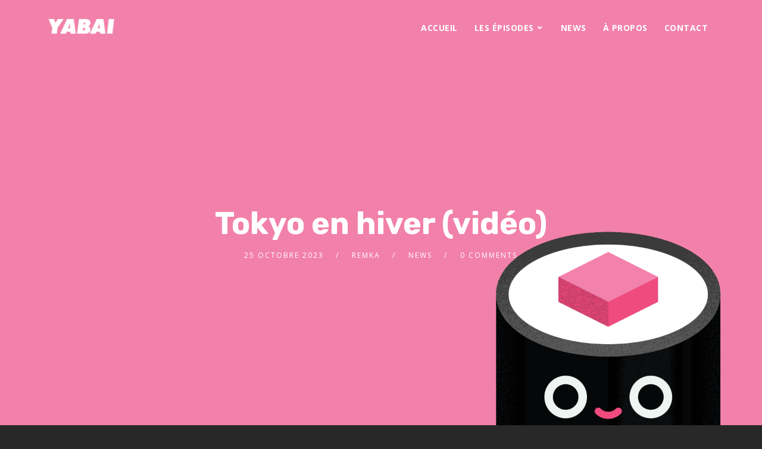

--- FILE ---
content_type: text/html; charset=UTF-8
request_url: https://www.yabai.fm/2023/10/25/tokyo-en-hiver-video/
body_size: 29878
content:

<!doctype html>
<html lang="fr-FR">
<head>
	<meta charset="UTF-8">
	<meta name="viewport" content="width=device-width, initial-scale=1">
	<link rel="profile" href="//gmpg.org/xfn/11">
	<link rel="pingback" href="https://www.yabai.fm/xmlrpc.php" />
		<meta name='robots' content='index, follow, max-image-preview:large, max-snippet:-1, max-video-preview:-1' />

	<!-- This site is optimized with the Yoast SEO plugin v22.2 - https://yoast.com/wordpress/plugins/seo/ -->
	<title>Tokyo en hiver (vidéo) - Yabai</title>
	<meta name="description" content="Encore un petit essai de vidéo, tourné... l&#039;an dernier, un peu partout dans Tokyo." />
	<link rel="canonical" href="https://www.yabai.fm/2023/10/25/tokyo-en-hiver-video/" />
	<meta property="og:locale" content="fr_FR" />
	<meta property="og:type" content="article" />
	<meta property="og:title" content="Tokyo en hiver (vidéo) - Yabai" />
	<meta property="og:description" content="Encore un petit essai de vidéo, tourné... l&#039;an dernier, un peu partout dans Tokyo." />
	<meta property="og:url" content="https://www.yabai.fm/2023/10/25/tokyo-en-hiver-video/" />
	<meta property="og:site_name" content="Yabai" />
	<meta property="article:publisher" content="https://www.facebook.com/majiyabai/" />
	<meta property="article:published_time" content="2023-10-25T03:56:17+00:00" />
	<meta property="article:modified_time" content="2023-10-25T03:56:18+00:00" />
	<meta property="og:image" content="https://www.yabai.fm/wp-content/uploads/2020/02/avatar-1400x1400-1.png" />
	<meta property="og:image:width" content="1400" />
	<meta property="og:image:height" content="1400" />
	<meta property="og:image:type" content="image/png" />
	<meta name="author" content="Remka" />
	<meta name="twitter:card" content="summary_large_image" />
	<meta name="twitter:creator" content="@tokyoites_tv" />
	<meta name="twitter:site" content="@tokyoites_tv" />
	<meta name="twitter:label1" content="Écrit par" />
	<meta name="twitter:data1" content="Remka" />
	<meta name="twitter:label2" content="Durée de lecture estimée" />
	<meta name="twitter:data2" content="1 minute" />
	<script type="application/ld+json" class="yoast-schema-graph">{"@context":"https://schema.org","@graph":[{"@type":"Article","@id":"https://www.yabai.fm/2023/10/25/tokyo-en-hiver-video/#article","isPartOf":{"@id":"https://www.yabai.fm/2023/10/25/tokyo-en-hiver-video/"},"author":{"name":"Remka","@id":"https://www.yabai.fm/#/schema/person/2b5079bd13f7d9ce20313c184f9d30a7"},"headline":"Tokyo en hiver (vidéo)","datePublished":"2023-10-25T03:56:17+00:00","dateModified":"2023-10-25T03:56:18+00:00","mainEntityOfPage":{"@id":"https://www.yabai.fm/2023/10/25/tokyo-en-hiver-video/"},"wordCount":43,"commentCount":0,"publisher":{"@id":"https://www.yabai.fm/#organization"},"keywords":["Shibuya","Slow Motion","Tokyo","Vidéo"],"articleSection":["News"],"inLanguage":"fr-FR","potentialAction":[{"@type":"CommentAction","name":"Comment","target":["https://www.yabai.fm/2023/10/25/tokyo-en-hiver-video/#respond"]}]},{"@type":"WebPage","@id":"https://www.yabai.fm/2023/10/25/tokyo-en-hiver-video/","url":"https://www.yabai.fm/2023/10/25/tokyo-en-hiver-video/","name":"Tokyo en hiver (vidéo) - Yabai","isPartOf":{"@id":"https://www.yabai.fm/#website"},"datePublished":"2023-10-25T03:56:17+00:00","dateModified":"2023-10-25T03:56:18+00:00","description":"Encore un petit essai de vidéo, tourné... l'an dernier, un peu partout dans Tokyo.","breadcrumb":{"@id":"https://www.yabai.fm/2023/10/25/tokyo-en-hiver-video/#breadcrumb"},"inLanguage":"fr-FR","potentialAction":[{"@type":"ReadAction","target":["https://www.yabai.fm/2023/10/25/tokyo-en-hiver-video/"]}]},{"@type":"BreadcrumbList","@id":"https://www.yabai.fm/2023/10/25/tokyo-en-hiver-video/#breadcrumb","itemListElement":[{"@type":"ListItem","position":1,"name":"Accueil","item":"https://www.yabai.fm/"},{"@type":"ListItem","position":2,"name":"Tokyo en hiver (vidéo)"}]},{"@type":"WebSite","@id":"https://www.yabai.fm/#website","url":"https://www.yabai.fm/","name":"Yabai","description":"Yabai, c’est un podcast avec deux types en terrasse à Tokyo : On discute du Japon au quotidien, de la culture pop locale, avec un peu de mauvaise foi et (parfois) de la bonne humeur.","publisher":{"@id":"https://www.yabai.fm/#organization"},"potentialAction":[{"@type":"SearchAction","target":{"@type":"EntryPoint","urlTemplate":"https://www.yabai.fm/?s={search_term_string}"},"query-input":"required name=search_term_string"}],"inLanguage":"fr-FR"},{"@type":"Organization","@id":"https://www.yabai.fm/#organization","name":"Yabai","url":"https://www.yabai.fm/","logo":{"@type":"ImageObject","inLanguage":"fr-FR","@id":"https://www.yabai.fm/#/schema/logo/image/","url":"https://www.yabai.fm/wp-content/uploads/2020/02/favicon.png","contentUrl":"https://www.yabai.fm/wp-content/uploads/2020/02/favicon.png","width":512,"height":512,"caption":"Yabai"},"image":{"@id":"https://www.yabai.fm/#/schema/logo/image/"},"sameAs":["https://www.facebook.com/majiyabai/","https://twitter.com/tokyoites_tv","https://www.instagram.com/yabai_tokyo/"]},{"@type":"Person","@id":"https://www.yabai.fm/#/schema/person/2b5079bd13f7d9ce20313c184f9d30a7","name":"Remka","image":{"@type":"ImageObject","inLanguage":"fr-FR","@id":"https://www.yabai.fm/#/schema/person/image/","url":"https://secure.gravatar.com/avatar/4f1895338e9166e23996801b1bb86f08?s=96&d=mm&r=g","contentUrl":"https://secure.gravatar.com/avatar/4f1895338e9166e23996801b1bb86f08?s=96&d=mm&r=g","caption":"Remka"},"url":"https://www.yabai.fm/author/remka/"}]}</script>
	<!-- / Yoast SEO plugin. -->


<link rel='dns-prefetch' href='//code.jquery.com' />
<link rel='dns-prefetch' href='//unpkg.com' />
<link rel='dns-prefetch' href='//fonts.googleapis.com' />
<link rel="alternate" type="application/rss+xml" title="Yabai &raquo; Flux" href="https://www.yabai.fm/feed/" />
<link rel="alternate" type="application/rss+xml" title="Yabai &raquo; Flux des commentaires" href="https://www.yabai.fm/comments/feed/" />
<link rel="alternate" type="application/rss+xml" title="Yabai &raquo; Tokyo en hiver (vidéo) Flux des commentaires" href="https://www.yabai.fm/2023/10/25/tokyo-en-hiver-video/feed/" />
<script type="text/javascript">
/* <![CDATA[ */
window._wpemojiSettings = {"baseUrl":"https:\/\/s.w.org\/images\/core\/emoji\/14.0.0\/72x72\/","ext":".png","svgUrl":"https:\/\/s.w.org\/images\/core\/emoji\/14.0.0\/svg\/","svgExt":".svg","source":{"concatemoji":"https:\/\/www.yabai.fm\/wp-includes\/js\/wp-emoji-release.min.js?ver=6.4.7"}};
/*! This file is auto-generated */
!function(i,n){var o,s,e;function c(e){try{var t={supportTests:e,timestamp:(new Date).valueOf()};sessionStorage.setItem(o,JSON.stringify(t))}catch(e){}}function p(e,t,n){e.clearRect(0,0,e.canvas.width,e.canvas.height),e.fillText(t,0,0);var t=new Uint32Array(e.getImageData(0,0,e.canvas.width,e.canvas.height).data),r=(e.clearRect(0,0,e.canvas.width,e.canvas.height),e.fillText(n,0,0),new Uint32Array(e.getImageData(0,0,e.canvas.width,e.canvas.height).data));return t.every(function(e,t){return e===r[t]})}function u(e,t,n){switch(t){case"flag":return n(e,"\ud83c\udff3\ufe0f\u200d\u26a7\ufe0f","\ud83c\udff3\ufe0f\u200b\u26a7\ufe0f")?!1:!n(e,"\ud83c\uddfa\ud83c\uddf3","\ud83c\uddfa\u200b\ud83c\uddf3")&&!n(e,"\ud83c\udff4\udb40\udc67\udb40\udc62\udb40\udc65\udb40\udc6e\udb40\udc67\udb40\udc7f","\ud83c\udff4\u200b\udb40\udc67\u200b\udb40\udc62\u200b\udb40\udc65\u200b\udb40\udc6e\u200b\udb40\udc67\u200b\udb40\udc7f");case"emoji":return!n(e,"\ud83e\udef1\ud83c\udffb\u200d\ud83e\udef2\ud83c\udfff","\ud83e\udef1\ud83c\udffb\u200b\ud83e\udef2\ud83c\udfff")}return!1}function f(e,t,n){var r="undefined"!=typeof WorkerGlobalScope&&self instanceof WorkerGlobalScope?new OffscreenCanvas(300,150):i.createElement("canvas"),a=r.getContext("2d",{willReadFrequently:!0}),o=(a.textBaseline="top",a.font="600 32px Arial",{});return e.forEach(function(e){o[e]=t(a,e,n)}),o}function t(e){var t=i.createElement("script");t.src=e,t.defer=!0,i.head.appendChild(t)}"undefined"!=typeof Promise&&(o="wpEmojiSettingsSupports",s=["flag","emoji"],n.supports={everything:!0,everythingExceptFlag:!0},e=new Promise(function(e){i.addEventListener("DOMContentLoaded",e,{once:!0})}),new Promise(function(t){var n=function(){try{var e=JSON.parse(sessionStorage.getItem(o));if("object"==typeof e&&"number"==typeof e.timestamp&&(new Date).valueOf()<e.timestamp+604800&&"object"==typeof e.supportTests)return e.supportTests}catch(e){}return null}();if(!n){if("undefined"!=typeof Worker&&"undefined"!=typeof OffscreenCanvas&&"undefined"!=typeof URL&&URL.createObjectURL&&"undefined"!=typeof Blob)try{var e="postMessage("+f.toString()+"("+[JSON.stringify(s),u.toString(),p.toString()].join(",")+"));",r=new Blob([e],{type:"text/javascript"}),a=new Worker(URL.createObjectURL(r),{name:"wpTestEmojiSupports"});return void(a.onmessage=function(e){c(n=e.data),a.terminate(),t(n)})}catch(e){}c(n=f(s,u,p))}t(n)}).then(function(e){for(var t in e)n.supports[t]=e[t],n.supports.everything=n.supports.everything&&n.supports[t],"flag"!==t&&(n.supports.everythingExceptFlag=n.supports.everythingExceptFlag&&n.supports[t]);n.supports.everythingExceptFlag=n.supports.everythingExceptFlag&&!n.supports.flag,n.DOMReady=!1,n.readyCallback=function(){n.DOMReady=!0}}).then(function(){return e}).then(function(){var e;n.supports.everything||(n.readyCallback(),(e=n.source||{}).concatemoji?t(e.concatemoji):e.wpemoji&&e.twemoji&&(t(e.twemoji),t(e.wpemoji)))}))}((window,document),window._wpemojiSettings);
/* ]]> */
</script>
<link rel='stylesheet' id='sbi_styles-css' href='https://www.yabai.fm/wp-content/plugins/instagram-feed/css/sbi-styles.min.css?ver=6.2.9' type='text/css' media='all' />
<style id='wp-emoji-styles-inline-css' type='text/css'>

	img.wp-smiley, img.emoji {
		display: inline !important;
		border: none !important;
		box-shadow: none !important;
		height: 1em !important;
		width: 1em !important;
		margin: 0 0.07em !important;
		vertical-align: -0.1em !important;
		background: none !important;
		padding: 0 !important;
	}
</style>
<link rel='stylesheet' id='wp-block-library-css' href='https://www.yabai.fm/wp-includes/css/dist/block-library/style.min.css?ver=6.4.7' type='text/css' media='all' />
<style id='classic-theme-styles-inline-css' type='text/css'>
/*! This file is auto-generated */
.wp-block-button__link{color:#fff;background-color:#32373c;border-radius:9999px;box-shadow:none;text-decoration:none;padding:calc(.667em + 2px) calc(1.333em + 2px);font-size:1.125em}.wp-block-file__button{background:#32373c;color:#fff;text-decoration:none}
</style>
<style id='global-styles-inline-css' type='text/css'>
body{--wp--preset--color--black: #000000;--wp--preset--color--cyan-bluish-gray: #abb8c3;--wp--preset--color--white: #ffffff;--wp--preset--color--pale-pink: #f78da7;--wp--preset--color--vivid-red: #cf2e2e;--wp--preset--color--luminous-vivid-orange: #ff6900;--wp--preset--color--luminous-vivid-amber: #fcb900;--wp--preset--color--light-green-cyan: #7bdcb5;--wp--preset--color--vivid-green-cyan: #00d084;--wp--preset--color--pale-cyan-blue: #8ed1fc;--wp--preset--color--vivid-cyan-blue: #0693e3;--wp--preset--color--vivid-purple: #9b51e0;--wp--preset--color--dark-gray: #2d2d2d;--wp--preset--color--light-red: #e65a4b;--wp--preset--color--darker-gray: #2a2a2a;--wp--preset--color--light-gray: #7c7c7c;--wp--preset--color--button-background: #060708;--wp--preset--color--button-background-hover: #575757;--wp--preset--gradient--vivid-cyan-blue-to-vivid-purple: linear-gradient(135deg,rgba(6,147,227,1) 0%,rgb(155,81,224) 100%);--wp--preset--gradient--light-green-cyan-to-vivid-green-cyan: linear-gradient(135deg,rgb(122,220,180) 0%,rgb(0,208,130) 100%);--wp--preset--gradient--luminous-vivid-amber-to-luminous-vivid-orange: linear-gradient(135deg,rgba(252,185,0,1) 0%,rgba(255,105,0,1) 100%);--wp--preset--gradient--luminous-vivid-orange-to-vivid-red: linear-gradient(135deg,rgba(255,105,0,1) 0%,rgb(207,46,46) 100%);--wp--preset--gradient--very-light-gray-to-cyan-bluish-gray: linear-gradient(135deg,rgb(238,238,238) 0%,rgb(169,184,195) 100%);--wp--preset--gradient--cool-to-warm-spectrum: linear-gradient(135deg,rgb(74,234,220) 0%,rgb(151,120,209) 20%,rgb(207,42,186) 40%,rgb(238,44,130) 60%,rgb(251,105,98) 80%,rgb(254,248,76) 100%);--wp--preset--gradient--blush-light-purple: linear-gradient(135deg,rgb(255,206,236) 0%,rgb(152,150,240) 100%);--wp--preset--gradient--blush-bordeaux: linear-gradient(135deg,rgb(254,205,165) 0%,rgb(254,45,45) 50%,rgb(107,0,62) 100%);--wp--preset--gradient--luminous-dusk: linear-gradient(135deg,rgb(255,203,112) 0%,rgb(199,81,192) 50%,rgb(65,88,208) 100%);--wp--preset--gradient--pale-ocean: linear-gradient(135deg,rgb(255,245,203) 0%,rgb(182,227,212) 50%,rgb(51,167,181) 100%);--wp--preset--gradient--electric-grass: linear-gradient(135deg,rgb(202,248,128) 0%,rgb(113,206,126) 100%);--wp--preset--gradient--midnight: linear-gradient(135deg,rgb(2,3,129) 0%,rgb(40,116,252) 100%);--wp--preset--font-size--small: 13px;--wp--preset--font-size--medium: 20px;--wp--preset--font-size--large: 36px;--wp--preset--font-size--x-large: 42px;--wp--preset--spacing--20: 0.44rem;--wp--preset--spacing--30: 0.67rem;--wp--preset--spacing--40: 1rem;--wp--preset--spacing--50: 1.5rem;--wp--preset--spacing--60: 2.25rem;--wp--preset--spacing--70: 3.38rem;--wp--preset--spacing--80: 5.06rem;--wp--preset--shadow--natural: 6px 6px 9px rgba(0, 0, 0, 0.2);--wp--preset--shadow--deep: 12px 12px 50px rgba(0, 0, 0, 0.4);--wp--preset--shadow--sharp: 6px 6px 0px rgba(0, 0, 0, 0.2);--wp--preset--shadow--outlined: 6px 6px 0px -3px rgba(255, 255, 255, 1), 6px 6px rgba(0, 0, 0, 1);--wp--preset--shadow--crisp: 6px 6px 0px rgba(0, 0, 0, 1);}:where(.is-layout-flex){gap: 0.5em;}:where(.is-layout-grid){gap: 0.5em;}body .is-layout-flow > .alignleft{float: left;margin-inline-start: 0;margin-inline-end: 2em;}body .is-layout-flow > .alignright{float: right;margin-inline-start: 2em;margin-inline-end: 0;}body .is-layout-flow > .aligncenter{margin-left: auto !important;margin-right: auto !important;}body .is-layout-constrained > .alignleft{float: left;margin-inline-start: 0;margin-inline-end: 2em;}body .is-layout-constrained > .alignright{float: right;margin-inline-start: 2em;margin-inline-end: 0;}body .is-layout-constrained > .aligncenter{margin-left: auto !important;margin-right: auto !important;}body .is-layout-constrained > :where(:not(.alignleft):not(.alignright):not(.alignfull)){max-width: var(--wp--style--global--content-size);margin-left: auto !important;margin-right: auto !important;}body .is-layout-constrained > .alignwide{max-width: var(--wp--style--global--wide-size);}body .is-layout-flex{display: flex;}body .is-layout-flex{flex-wrap: wrap;align-items: center;}body .is-layout-flex > *{margin: 0;}body .is-layout-grid{display: grid;}body .is-layout-grid > *{margin: 0;}:where(.wp-block-columns.is-layout-flex){gap: 2em;}:where(.wp-block-columns.is-layout-grid){gap: 2em;}:where(.wp-block-post-template.is-layout-flex){gap: 1.25em;}:where(.wp-block-post-template.is-layout-grid){gap: 1.25em;}.has-black-color{color: var(--wp--preset--color--black) !important;}.has-cyan-bluish-gray-color{color: var(--wp--preset--color--cyan-bluish-gray) !important;}.has-white-color{color: var(--wp--preset--color--white) !important;}.has-pale-pink-color{color: var(--wp--preset--color--pale-pink) !important;}.has-vivid-red-color{color: var(--wp--preset--color--vivid-red) !important;}.has-luminous-vivid-orange-color{color: var(--wp--preset--color--luminous-vivid-orange) !important;}.has-luminous-vivid-amber-color{color: var(--wp--preset--color--luminous-vivid-amber) !important;}.has-light-green-cyan-color{color: var(--wp--preset--color--light-green-cyan) !important;}.has-vivid-green-cyan-color{color: var(--wp--preset--color--vivid-green-cyan) !important;}.has-pale-cyan-blue-color{color: var(--wp--preset--color--pale-cyan-blue) !important;}.has-vivid-cyan-blue-color{color: var(--wp--preset--color--vivid-cyan-blue) !important;}.has-vivid-purple-color{color: var(--wp--preset--color--vivid-purple) !important;}.has-black-background-color{background-color: var(--wp--preset--color--black) !important;}.has-cyan-bluish-gray-background-color{background-color: var(--wp--preset--color--cyan-bluish-gray) !important;}.has-white-background-color{background-color: var(--wp--preset--color--white) !important;}.has-pale-pink-background-color{background-color: var(--wp--preset--color--pale-pink) !important;}.has-vivid-red-background-color{background-color: var(--wp--preset--color--vivid-red) !important;}.has-luminous-vivid-orange-background-color{background-color: var(--wp--preset--color--luminous-vivid-orange) !important;}.has-luminous-vivid-amber-background-color{background-color: var(--wp--preset--color--luminous-vivid-amber) !important;}.has-light-green-cyan-background-color{background-color: var(--wp--preset--color--light-green-cyan) !important;}.has-vivid-green-cyan-background-color{background-color: var(--wp--preset--color--vivid-green-cyan) !important;}.has-pale-cyan-blue-background-color{background-color: var(--wp--preset--color--pale-cyan-blue) !important;}.has-vivid-cyan-blue-background-color{background-color: var(--wp--preset--color--vivid-cyan-blue) !important;}.has-vivid-purple-background-color{background-color: var(--wp--preset--color--vivid-purple) !important;}.has-black-border-color{border-color: var(--wp--preset--color--black) !important;}.has-cyan-bluish-gray-border-color{border-color: var(--wp--preset--color--cyan-bluish-gray) !important;}.has-white-border-color{border-color: var(--wp--preset--color--white) !important;}.has-pale-pink-border-color{border-color: var(--wp--preset--color--pale-pink) !important;}.has-vivid-red-border-color{border-color: var(--wp--preset--color--vivid-red) !important;}.has-luminous-vivid-orange-border-color{border-color: var(--wp--preset--color--luminous-vivid-orange) !important;}.has-luminous-vivid-amber-border-color{border-color: var(--wp--preset--color--luminous-vivid-amber) !important;}.has-light-green-cyan-border-color{border-color: var(--wp--preset--color--light-green-cyan) !important;}.has-vivid-green-cyan-border-color{border-color: var(--wp--preset--color--vivid-green-cyan) !important;}.has-pale-cyan-blue-border-color{border-color: var(--wp--preset--color--pale-cyan-blue) !important;}.has-vivid-cyan-blue-border-color{border-color: var(--wp--preset--color--vivid-cyan-blue) !important;}.has-vivid-purple-border-color{border-color: var(--wp--preset--color--vivid-purple) !important;}.has-vivid-cyan-blue-to-vivid-purple-gradient-background{background: var(--wp--preset--gradient--vivid-cyan-blue-to-vivid-purple) !important;}.has-light-green-cyan-to-vivid-green-cyan-gradient-background{background: var(--wp--preset--gradient--light-green-cyan-to-vivid-green-cyan) !important;}.has-luminous-vivid-amber-to-luminous-vivid-orange-gradient-background{background: var(--wp--preset--gradient--luminous-vivid-amber-to-luminous-vivid-orange) !important;}.has-luminous-vivid-orange-to-vivid-red-gradient-background{background: var(--wp--preset--gradient--luminous-vivid-orange-to-vivid-red) !important;}.has-very-light-gray-to-cyan-bluish-gray-gradient-background{background: var(--wp--preset--gradient--very-light-gray-to-cyan-bluish-gray) !important;}.has-cool-to-warm-spectrum-gradient-background{background: var(--wp--preset--gradient--cool-to-warm-spectrum) !important;}.has-blush-light-purple-gradient-background{background: var(--wp--preset--gradient--blush-light-purple) !important;}.has-blush-bordeaux-gradient-background{background: var(--wp--preset--gradient--blush-bordeaux) !important;}.has-luminous-dusk-gradient-background{background: var(--wp--preset--gradient--luminous-dusk) !important;}.has-pale-ocean-gradient-background{background: var(--wp--preset--gradient--pale-ocean) !important;}.has-electric-grass-gradient-background{background: var(--wp--preset--gradient--electric-grass) !important;}.has-midnight-gradient-background{background: var(--wp--preset--gradient--midnight) !important;}.has-small-font-size{font-size: var(--wp--preset--font-size--small) !important;}.has-medium-font-size{font-size: var(--wp--preset--font-size--medium) !important;}.has-large-font-size{font-size: var(--wp--preset--font-size--large) !important;}.has-x-large-font-size{font-size: var(--wp--preset--font-size--x-large) !important;}
.wp-block-navigation a:where(:not(.wp-element-button)){color: inherit;}
:where(.wp-block-post-template.is-layout-flex){gap: 1.25em;}:where(.wp-block-post-template.is-layout-grid){gap: 1.25em;}
:where(.wp-block-columns.is-layout-flex){gap: 2em;}:where(.wp-block-columns.is-layout-grid){gap: 2em;}
.wp-block-pullquote{font-size: 1.5em;line-height: 1.6;}
</style>
<link rel='stylesheet' id='rmk_bigmap_css-css' href='https://www.yabai.fm/wp-content/plugins/big-map/static/main.css?ver=6.4.7' type='text/css' media='all' />
<link rel='stylesheet' id='rmk_bigmap_leaflet_css-css' href='https://unpkg.com/leaflet@1.6.0/dist/leaflet.css?ver=6.4.7' type='text/css' media='all' />
<link rel='stylesheet' id='contact-form-7-css' href='https://www.yabai.fm/wp-content/plugins/contact-form-7/includes/css/styles.css?ver=5.9' type='text/css' media='all' />
<link rel='stylesheet' id='ctf_styles-css' href='https://www.yabai.fm/wp-content/plugins/custom-twitter-feeds/css/ctf-styles.min.css?ver=2.2.2' type='text/css' media='all' />
<link rel='stylesheet' id='secondline-psb-subscribe-button-styles-css' href='https://www.yabai.fm/wp-content/plugins/podcast-subscribe-buttons/assets/css/secondline-psb-styles.css?ver=6.4.7' type='text/css' media='all' />
<link rel='stylesheet' id='secondline-audio-player-styles-css' href='https://www.yabai.fm/wp-content/plugins/secondline-custom/assets/css/secondline-audio.css?ver=6.4.7' type='text/css' media='all' />
<style id='secondline-audio-player-styles-inline-css' type='text/css'>
body #page-title-slt h1{display:}body.secondline-fancy-player .mejs-playlist-current.mejs-layer,body.secondline-fancy-player #main-container-secondline .secondline_playlist .mejs-container .mejs-controls,body.secondline-fancy-player #main-container-secondline .wp-playlist-tracks,body.secondline-fancy-player #main-container-secondline .wp-playlist-item,body.secondline-fancy-player #main-container-secondline .mejs-layers,body.secondline-fancy-player .wp-playlist-current-item,body.secondline-fancy-player .mejs-playlist-current.mejs-layer{background:}body.secondline-fancy-player #main-container-secondline .wp-playlist-item,body.secondline-fancy-player #main-container-secondline .secondline_playlist .mejs-container .mejs-controls{border-color:}body.secondline-fancy-player #main-container-secondline .wp-playlist-item-title,body.secondline-fancy-player #main-container-secondline .mejs-playlist-current.mejs-layer p{color:}body.secondline-fancy-player #main-container-secondline .wp-playlist.wp-audio-playlist .mejs-container .mejs-inner .mejs-controls button,body.secondline-fancy-player #main-container-secondline .wp-playlist.wp-audio-playlist .mejs-container .mejs-inner .mejs-controls button:before,body.secondline-fancy-player #main-container-secondline .wp-playlist.wp-audio-playlist .mejs-container .mejs-button.mejs-speed-button button{color:;border-color:}body.secondline-fancy-player #main-container-secondline .wp-playlist.wp-audio-playlist .mejs-container .mejs-inner .mejs-controls .mejs-time-rail span.mejs-time-current,body.secondline-fancy-player #main-container-secondline .wp-playlist.wp-audio-playlist .mejs-controls .mejs-horizontal-volume-slider .mejs-horizontal-volume-current,body.secondline-fancy-player #main-container-secondline .wp-playlist-item.wp-playlist-playing,body #main-container-secondline .wp-playlist-item.wp-playlist-playing:hover,body.secondline-fancy-player #main-container-secondline .mejs-container .mejs-inner .mejs-controls .mejs-time-rail span.mejs-time-loaded{background:}body.secondline-fancy-player #main-container-secondline .wp-playlist.wp-audio-playlist .mejs-container .mejs-inner .mejs-controls .mejs-time-rail span.mejs-time-loaded,body.secondline-fancy-player #main-container-secondline .wp-playlist.wp-audio-playlist .mejs-container .mejs-inner .mejs-controls .mejs-time-rail span.mejs-time-total,body.secondline-fancy-player #main-container-secondline .wp-playlist.wp-audio-playlist .mejs-container .mejs-controls .mejs-horizontal-volume-slider .mejs-horizontal-volume-total{background:}body.secondline-fancy-player #main-container-secondline .secondline_playlist .mejs-controls .mejs-horizontal-volume-slider .mejs-horizontal-volume-handle,body.secondline-fancy-player #main-container-secondline .secondline_playlist .mejs-controls .mejs-time-rail .mejs-time-handle{background:;border-color:}body.secondline-fancy-player #main-container-secondline .secondline_playlist .mejs-playlist-item-description,body.secondline-fancy-player #main-container-secondline .secondline_playlist .mejs-inner .mejs-time .mejs-currenttime,body.secondline-fancy-player #main-container-secondline .secondline_playlist .mejs-inner .mejs-time .mejs-duration{color:!important}body.secondline-fancy-player #main-container-secondline .secondline_playlist li.mejs-playlist-selector-list-item.wp-playlist-item.mejs-playlist-selected{background:}
</style>
<link rel='stylesheet' id='rmk_widget-css' href='https://www.yabai.fm/wp-content/plugins/show-map/static/main.css?ver=6.4.7' type='text/css' media='all' />
<link rel='stylesheet' id='leaflet_css-css' href='https://unpkg.com/leaflet@1.6.0/dist/leaflet.css?ver=6.4.7' type='text/css' media='all' />
<link rel='stylesheet' id='mediaelement-css' href='https://www.yabai.fm/wp-includes/js/mediaelement/mediaelementplayer-legacy.min.css?ver=4.2.17' type='text/css' media='all' />
<link rel='stylesheet' id='wp-mediaelement-css' href='https://www.yabai.fm/wp-includes/js/mediaelement/wp-mediaelement.min.css?ver=6.4.7' type='text/css' media='all' />
<link rel='stylesheet' id='secondline-style-css' href='https://www.yabai.fm/wp-content/themes/tusant-secondline/style.css?ver=6.4.7' type='text/css' media='all' />
<style id='secondline-style-inline-css' type='text/css'>
.has-button-background-background-color { background-color: #060708 !important; }.has-button-background-color { color: #060708 !important; }.has-button-background-hover-background-color { background-color: #575757 !important; }.has-button-background-hover-color { color: #575757 !important; }.has-white-background-color { background-color: #ffffff !important; }.has-white-color { color: #ffffff !important; }.has-black-background-color { background-color: #000000 !important; }.has-black-color { color: #000000 !important; }.has-dark-gray-background-color { background-color: #2d2d2d !important; }.has-dark-gray-color { color: #2d2d2d !important; }.has-light-red-background-color { background-color: #e65a4b !important; }.has-light-red-color { color: #e65a4b !important; }.has-darker-gray-background-color { background-color: #2a2a2a !important; }.has-darker-gray-color { color: #2a2a2a !important; }.has-light-gray-background-color { background-color: #7c7c7c !important; }.has-light-gray-color { color: #7c7c7c !important; }
</style>
<link rel='stylesheet' id='secondline-google-fonts-css' href='//fonts.googleapis.com/css?family=Rubik%3A400%2C700%7COpen+Sans%3A400%2C400i%2C700%7C%26subset%3Dlatin&#038;ver=1.0.0' type='text/css' media='all' />
<link rel='stylesheet' id='secondline-fa-icons-css' href='https://www.yabai.fm/wp-content/themes/tusant-secondline/inc/font-awesome/css/fontawesome.min.css?ver=1.0.0' type='text/css' media='all' />
<link rel='stylesheet' id='secondline-gen-icons-css' href='https://www.yabai.fm/wp-content/themes/tusant-secondline/inc/genericons-neue/Genericons-Neue.min.css?ver=1.0.0' type='text/css' media='all' />
<link rel='stylesheet' id='secondline-themes-custom-style-css' href='https://www.yabai.fm/wp-content/themes/tusant-secondline/css/secondline_themes_custom_styles.css?ver=6.4.7' type='text/css' media='all' />
<style id='secondline-themes-custom-style-inline-css' type='text/css'>
body #logo-slt img{width:120px;padding-top:28px;padding-bottom:28px}#main-container-secondline #content-slt p.stars a,#main-container-secondline #content-slt p.stars a:hover,#main-container-secondline #content-slt .star-rating,body #content-slt ul.products li.product .price,#secondline-woocommerce-single-top p.price,a,.secondline-post-meta i,#secondline-woocommerce-single-bottom .woocommerce-tabs ul.wc-tabs li.active a,.woocommerce-variation .woocommerce-variation-price,.woocommerce-variation .woocommerce-variation-price span.price span,body.woocommerce #content-slt div.product span.price,#secondline-woocommerce-single-bottom .woocommerce-tabs ul.wc-tabs li.active a,body.woocommerce .star-rating::before,.woocommerce .star-rating::before{color:#f281aa}body #main-container-secondline .single-player-container-secondline .mejs-container .mejs-inner .mejs-controls .mejs-time-rail span.mejs-time-current,body #main-container-secondline .single-player-container-secondline .mejs-controls .mejs-horizontal-volume-slider .mejs-horizontal-volume-current,body #main-container-secondline .mejs-container .mejs-inner .mejs-controls .mejs-time-rail span.mejs-time-current,body #main-container-secondline .mejs-controls .mejs-horizontal-volume-slider .mejs-horizontal-volume-current,body #main-container-secondline .wp-playlist-item.wp-playlist-playing,body #main-container-secondline .wp-playlist-item.wp-playlist-playing:hover,body #main-container-secondline .mejs-container .mejs-inner .mejs-controls .mejs-time-rail span.mejs-time-loaded{background:#ffffff}body #main-container-secondline .mejs-container .mejs-inner .mejs-controls .mejs-time-rail span.mejs-time-loaded,body #main-container-secondline .mejs-container .mejs-inner .mejs-controls .mejs-time-rail span.mejs-time-total,body #main-container-secondline .mejs-controls .mejs-horizontal-volume-slider .mejs-horizontal-volume-total,body #main-container-secondline .single-player-container-secondline .mejs-container .mejs-inner .mejs-controls .mejs-time-rail span.mejs-time-loaded,body #main-container-secondline .single-player-container-secondline .mejs-container .mejs-inner .mejs-controls .mejs-time-rail span.mejs-time-total,body #main-container-secondline .single-player-container-secondline .mejs-controls .mejs-horizontal-volume-slider .mejs-horizontal-volume-total{background:#dedede}body #main-container-secondline .mejs-controls .mejs-time-rail .mejs-time-handle,body #main-container-secondline .mejs-controls .mejs-horizontal-volume-slider .mejs-horizontal-volume-handle{background:;border-color:}body #main-container-secondline .mejs-inner .mejs-time .mejs-currenttime,#main-container-secondline .mejs-inner .mejs-time .mejs-duration,body #main-container-secondline .alt-player-container-secondline .mejs-inner .mejs-time .mejs-currenttime,body.single-post #main-container-secondline .alt-player-container-secondline .mejs-inner .mejs-time .mejs-duration,body #main-container-secondline .mejs-inner .mejs-controls span,body #main-container-secondline .mejs-inner .mejs-time .mejs-currenttime,#main-container-secondline .mejs-inner .mejs-time .mejs-duration{color:}body #main-container-secondline .mejs-inner .mejs-controls span,body #main-container-secondline .mejs-inner .mejs-time .mejs-currenttime,#main-container-secondline .mejs-inner .mejs-time .mejs-duration{font-size:px}body #main-container-secondline .mejs-playpause-button.mejs-play button:before,body #main-container-secondline .mejs-playpause-button.mejs-pause button:before,body #main-container-secondline .mejs-playpause-button.mejs-play button:before,body #main-container-secondline .wp-playlist .wp-playlist-next,body #main-container-secondline .wp-playlist .wp-playlist-prev,body #main-container-secondline .mejs-inner .mejs-controls button,body #main-container-secondline .mejs-container .mejs-controls .mejs-playlist.sle-selected button,#main-container-secondline .wp-playlist .wp-playlist-next:hover,#main-container-secondline .wp-playlist .wp-playlist-prev:hover,body #main-container-secondline .mejs-inner .mejs-controls button:hover,#main-container-secondline .single-player-container-secondline .mejs-playpause-button.mejs-play button:before,#main-container-secondline .single-player-container-secondline .mejs-volume-button.mejs-mute button:before,body #main-container-secondline .mejs-button.mejs-jump-forward-button button:before,body #main-container-secondline .mejs-button.mejs-skip-back-button button:before{color:#ffffff}body #main-container-secondline .mejs-container .mejs-controls .mejs-playpause-button{border-color:#ffffff}body #main-container-secondline .mejs-container .mejs-controls .mejs-playlist.sle-selected button,#main-container-secondline .wp-playlist .wp-playlist-next:hover,#main-container-secondline .wp-playlist .wp-playlist-prev:hover,body #main-container-secondline .mejs-inner .mejs-controls .mejs-playpause-button:hover button,body #main-container-secondline .mejs-playpause-button.mejs-play:hover button:before,body #main-container-secondline .mejs-playpause-button.mejs-pause:hover button:before,body #main-container-secondline .mejs-playpause-button.mejs-play button:hover:before,body #main-container-secondline .wp-playlist .wp-playlist-next:hover,body #main-container-secondline .wp-playlist .wp-playlist-prev:hover,body #main-container-secondline .mejs-inner .mejs-controls button:hover,body #main-container-secondline .mejs-container .mejs-controls .mejs-playlist.sle-selected button:hover,#main-container-secondline .wp-playlist .wp-playlist-next:hover,#main-container-secondline .wp-playlist .wp-playlist-prev:hover,body #main-container-secondline .mejs-inner .mejs-controls button:hover,#main-container-secondline .single-player-container-secondline .mejs-playpause-button.mejs-play button:hover:before,#main-container-secondline .single-player-container-secondline .mejs-volume-button.mejs-mute button:hover:before,body #main-container-secondline .mejs-button.mejs-jump-forward-button:hover button:before,body #main-container-secondline .mejs-button.mejs-skip-back-button:hover button:before{color:}body #main-container-secondline .mejs-container .mejs-controls .mejs-playpause-button:hover,body #main-container-secondline .mejs-container .mejs-controls .mejs-playpause-button:hover button:before{border-color:}body #main-container-secondline a.powerpress_link_pinw:before,body #main-container-secondline a.podcast-meta-new-window:before,body #main-container-secondline a.powerpress_link_d:before,body #main-container-secondline a.podcast-meta-download:before,body #main-container-secondline .mejs-button.mejs-speed-button button{color:}body #main-container-secondline .mejs-button.mejs-speed-button button{border-color:}a:hover{color:#ef4b7e}header .sf-mega{margin-left:-40%;width:80%}body .elementor-section.elementor-section-boxed > .elementor-container{max-width:80%}.width-container-slt{width:80%}body.secondline-themes-header-sidebar-before #secondline-inline-icons .secondline-themes-social-icons,body.secondline-themes-header-sidebar-before:before,header#masthead-slt{background-color:#f281aa;background-repeat:no-repeat;background-position:center center;background-size:cover}.secondline-fixed-scrolled header#masthead-slt:after{display:block;background:rgba(0,0,0,0.15)}body{background-color:#282828;background-repeat:no-repeat;background-position:center center;background-size:cover;background-attachment:fixed}#page-title-slt{background-color:#050505;background-image:url(https://www.yabai.fm/wp-content/uploads/2020/02/plain-1.png);padding-top:170px;padding-bottom:170px;background-repeat:no-repeat;background-position:center center;background-size:cover}.sidebar-item{background:}.sidebar-item{margin-bottom:px}.sidebar ul ul,.sidebar ul li,.widget .widget_shopping_cart_content p.buttons{border-color:#4b4b4b}#page-title-slt-show-page{background-color:#050505;background-image:url(https://www.yabai.fm/wp-content/themes/tusant-secondline/images/page-title.jpg);background-repeat:no-repeat;background-position:center center;background-size:cover}body .show-header-info.grid3columnbig-secondline{float:right;margin-right:0;margin-left:2%}body.single-secondline_shows #content-slt{background-color:}#main-container-secondline #page-title-slt-show-page a.button.single-show-website-slt{border-color:;background-color:;color:}#main-container-secondline #page-title-slt-show-page a.button.single-show-website-slt:hover{border-color:;background-color:;color:}#main-container-secondline #page-title-slt-show-page a.button.single-show-subscribe-slt{border-color:;background-color:;color:}#main-container-secondline #page-title-slt-show-page a.button.single-show-subscribe-slt:hover{border-color:;background-color:;color:}body #show-post-title-meta-container #secondline-show-icons li i{color:}#page-title-slt-show-page{min-height:500px}#show-post-title-meta-container{padding-top:105px;padding-bottom:105px}body.single-secondline_shows .secondline-themes-default-blog-index{background-color:}#page-title-slt-post-page{background-color:#101010;background-image:url(https://www.yabai.fm/wp-content/uploads/2020/02/plain-1.png);background-repeat:no-repeat;background-position:center center;background-size:cover}.secondline-themes-feaured-image{background:}body.blog a.more-link,body.archive a.more-link,body.search a.more-link{color:}body.archive .secondline-themes-blog-excerpt,body.search .secondline-themes-blog-excerpt{color:}.secondline-themes-default-blog-overlay:hover a img,.secondline-themes-feaured-image:hover a img{opacity:1}h2.secondline-blog-title a{color:#ffffff}h2.secondline-blog-title a:hover{color:#000000}body h2.overlay-secondline-blog-title,body .overlay-blog-meta-category-list span,body .secondline-themes-default-blog-overlay .secondline-post-meta,body .overlay-blog-floating-comments-viewcount{color:#ffffff}.secondline-blog-content{background:#101010}#page-title-slt-post-page,#page-title-slt-post-page .secondline-themes-gallery .blog-single-gallery-post-format{min-height:700px}#blog-post-title-meta-container{padding-top:250px;padding-bottom:75px}body .comment-author cite a,body .comment-author cite a:hover,body .comment-author cite{color:}#main-container-secondline .form-submit input#submit,#main-container-secondline input.button,#main-container-secondline button.button,#main-container-secondline a.button,.infinite-nav-slt a,#newsletter-form-fields input.button,a.secondline-themes-button,.secondline-themes-sticky-post,.post-password-form input[type=submit],#respond input#submit,.wpcf7-form input.wpcf7-submit,body .mc4wp-form input[type='submit'],#content-slt button.wpforms-submit,#main-container-secondline .woocommerce-widget-layered-nav-dropdown__submit,#main-container-secondline .form-submit input#submit,#main-container-secondline input.button,#main-container-secondline #customer_login input.button,#main-container-secondline button.button,#main-container-secondline a.button,#content-slt a.wp-block-button__link{font-size:14px;background:#060708;color:#ffffff}body .widget.widget_price_filter form .price_slider_wrapper .price_slider .ui-slider-range,body .woocommerce nav.woocommerce-MyAccount-navigation li.is-active a,body .woocommerce nav.woocommerce-MyAccount-navigation li a:hover{background:#060708}body .widget.widget_price_filter form .price_slider_wrapper .price_slider .ui-slider-handle,body .woocommerce .woocommerce-MyAccount-content{border-color:#060708}.secondline-page-nav a:hover,.secondline-page-nav span,#content-slt ul.page-numbers li a:hover,#content-slt ul.page-numbers li span.current{color:#060708;border-color:#060708;background:#ffffff}#main-container-secondline button.button,#main-container-secondline a.button{font-size:13px}#main-container-secondline .form-submit input#submit:hover,#main-container-secondline input.button:hover,#main-container-secondline button.button:hover,#main-container-secondline a.button:hover,.infinite-nav-slt a:hover,#newsletter-form-fields input.button:hover,a.secondline-themes-button:hover,.post-password-form input[type=submit]:hover,#respond input#submit:hover,.wpcf7-form input.wpcf7-submit:hover,body .mc4wp-form input[type='submit']:hover,#content-slt button.wpforms-submit:hover,#content-slt a.wp-block-button__link:hover{background:#575757;color:#ffffff}form#mc-embedded-subscribe-form .mc-field-group input:focus,.widget select:focus,#newsletter-form-fields input:focus,.wpcf7-form select:focus,blockquote,.post-password-form input:focus,.search-form input.search-field:focus,#respond textarea:focus,#respond input:focus,.wpcf7-form input:focus,.wpcf7-form textarea:focus,#content-slt .wpforms-container select:focus,#content-slt .wpforms-container input:focus,#content-slt .wpforms-container textarea:focus,#content-slt .gform_body select:focus,#content-slt .gform_body input:focus,#content-slt .gform_body textarea:focus,body #secondline-woocommerce-single-top .quantity input:focus,body #content-slt form.woocommerce-checkout input:focus,body #content-slt form.woocommerce-checkout textarea:focus{border-color:#060708}.secondline-themes-transparent-header .secondline-fixed-scrolled header#masthead-slt,.secondline-fixed-scrolled header#masthead-slt,#secondline-fixed-nav.secondline-fixed-scrolled{background-color:}body .secondline-fixed-scrolled #logo-slt img{}						#secondline-shopping-cart-count a.secondline-count-icon-nav,nav#site-navigation,body .sf-menu a{letter-spacing:0.5px}#secondline-inline-icons .secondline-themes-social-icons a{color:#ffffff;padding-top:40px;padding-bottom:40px;font-size:14px}.mobile-menu-icon-slt{min-width:20px;color:#ffffff;padding-top:37px;padding-bottom:35px;font-size:20px}.mobile-menu-icon-slt span.secondline-mobile-menu-text{font-size:14px}#secondline-shopping-cart-count span.secondline-cart-count{top:39px}#secondline-shopping-cart-count a.secondline-count-icon-nav i.shopping-cart-header-icon{color:#ffffff;background:#213a70;padding-top:34px;padding-bottom:34px;font-size:26px}#secondline-shopping-cart-count a.secondline-count-icon-nav i.shopping-cart-header-icon:hover,.activated-class #secondline-shopping-cart-count a.secondline-count-icon-nav i.shopping-cart-header-icon{color:#ffffff;background:#254682}#secondline-themes-header-search-icon i.fa-search,#secondline-themes-header-cart-icon{color:#ffffff;padding-top:40px;padding-bottom:40px;font-size:15px;line-height:1}nav#secondline-themes-right-navigation ul{padding-top:20px}nav#secondline-themes-right-navigation ul li a{font-size:14px}.sf-menu a{color:#ffffff;padding-top:40px;padding-bottom:40px;font-size:14px}.secondline_themes_force_light_navigation_color .secondline-fixed-scrolled #secondline-inline-icons .secondline-themes-social-icons a,.secondline_themes_force_dark_navigation_color .secondline-fixed-scrolled #secondline-inline-icons .secondline-themes-social-icons a,.secondline_themes_force_dark_navigation_color .secondline-fixed-scrolled #secondline-themes-header-search-icon i.fa-search,.secondline_themes_force_dark_navigation_color .secondline-fixed-scrolled .sf-menu a,.secondline_themes_force_light_navigation_color .secondline-fixed-scrolled #secondline-themes-header-search-icon i.fa-search,.secondline_themes_force_light_navigation_color .secondline-fixed-scrolled .sf-menu a{color:#ffffff}.secondline_themes_force_light_navigation_color .secondline-fixed-scrolled #secondline-inline-icons .secondline-themes-social-icons a:hover,.secondline_themes_force_dark_navigation_color .secondline-fixed-scrolled #secondline-inline-icons .secondline-themes-social-icons a:hover,.active-mobile-icon-slt .mobile-menu-icon-slt,.mobile-menu-icon-slt:hover,.secondline_themes_force_dark_navigation_color .secondline-fixed-scrolled #secondline-themes-header-search-icon:hover i.fa-search,.secondline_themes_force_dark_navigation_color .secondline-fixed-scrolled #secondline-themes-header-search-icon.active-search-icon-slt i.fa-search,.secondline_themes_force_dark_navigation_color .secondline-fixed-scrolled #secondline-inline-icons .secondline-themes-social-icons a:hover,.secondline_themes_force_dark_navigation_color .secondline-fixed-scrolled #secondline-shopping-cart-count a.secondline-count-icon-nav:hover,.secondline_themes_force_dark_navigation_color .secondline-fixed-scrolled .sf-menu a:hover,.secondline_themes_force_dark_navigation_color .secondline-fixed-scrolled .sf-menu li.sfHover a,.secondline_themes_force_dark_navigation_color .secondline-fixed-scrolled .sf-menu li.current-menu-item a,.secondline_themes_force_light_navigation_color .secondline-fixed-scrolled #secondline-themes-header-search-icon:hover i.fa-search,.secondline_themes_force_light_navigation_color .secondline-fixed-scrolled #secondline-themes-header-search-icon.active-search-icon-slt i.fa-search,.secondline_themes_force_light_navigation_color .secondline-fixed-scrolled #secondline-inline-icons .secondline-themes-social-icons a:hover,.secondline_themes_force_light_navigation_color .secondline-fixed-scrolled #secondline-shopping-cart-count a.secondline-count-icon-nav:hover,.secondline_themes_force_light_navigation_color .secondline-fixed-scrolled .sf-menu a:hover,.secondline_themes_force_light_navigation_color .secondline-fixed-scrolled .sf-menu li.sfHover a,.secondline_themes_force_light_navigation_color .secondline-fixed-scrolled .sf-menu li.current-menu-item a,#secondline-themes-header-search-icon:hover i.fa-search,#secondline-themes-header-search-icon.active-search-icon-slt i.fa-search,#secondline-inline-icons .secondline-themes-social-icons a:hover,#secondline-shopping-cart-count a.secondline-count-icon-nav:hover,.sf-menu a:hover,.sf-menu li.sfHover a,.sf-menu li.current-menu-item a,#secondline-themes-header-cart-icon:hover{color:#060708}.sf-menu a:hover:before,.sf-menu li.sfHover a:before,.sf-menu li.current-menu-item a:before{background:#060708;opacity:1}#secondline-checkout-basket,#panel-search-secondline,.sf-menu ul{background:#ffffff}#main-nav-mobile{background:#ffffff}#main-nav-mobile{border-top:2px solid #07090a}ul.mobile-menu-slt li a{color:#050505}ul.mobile-menu-slt .sf-mega .sf-mega-section li a,ul.mobile-menu-slt .sf-mega .sf-mega-section,ul.mobile-menu-slt.collapsed li a,.sf-menu li li:last-child li a,.sf-mega li:last-child li a{border-color:#efefef}#panel-search-secondline,.sf-menu ul{border-color:#07090a}.sf-menu li li a{letter-spacing:0;font-size:13px}#secondline-checkout-basket .secondline-sub-total{font-size:13px}#panel-search-secondline input,#secondline-checkout-basket ul#secondline-cart-small li.empty{font-size:13px}.secondline-fixed-scrolled #secondline-checkout-basket,.secondline-fixed-scrolled #secondline-checkout-basket a,.secondline-fixed-scrolled .sf-menu li.sfHover li a,.secondline-fixed-scrolled .sf-menu li.sfHover li.sfHover li a,.secondline-fixed-scrolled .sf-menu li.sfHover li.sfHover li.sfHover li a,.secondline-fixed-scrolled .sf-menu li.sfHover li.sfHover li.sfHover li.sfHover li a,.secondline-fixed-scrolled .sf-menu li.sfHover li.sfHover li.sfHover li.sfHover li.sfHover li a,#panel-search-secondline .search-form input.search-field,.secondline_themes_force_dark_navigation_color .secondline-fixed-scrolled .sf-menu li.sfHover li a,.secondline_themes_force_dark_navigation_color .secondline-fixed-scrolled .sf-menu li.sfHover li.sfHover li a,.secondline_themes_force_dark_navigation_color .secondline-fixed-scrolled .sf-menu li.sfHover li.sfHover li.sfHover li a,.secondline_themes_force_dark_navigation_color .secondline-fixed-scrolled .sf-menu li.sfHover li.sfHover li.sfHover li.sfHover li a,.secondline_themes_force_dark_navigation_color .secondline-fixed-scrolled .sf-menu li.sfHover li.sfHover li.sfHover li.sfHover li.sfHover li a,.secondline_themes_force_dark_navigation_color .sf-menu li.sfHover li a,.secondline_themes_force_dark_navigation_color .sf-menu li.sfHover li.sfHover li a,.secondline_themes_force_dark_navigation_color .sf-menu li.sfHover li.sfHover li.sfHover li a,.secondline_themes_force_dark_navigation_color .sf-menu li.sfHover li.sfHover li.sfHover li.sfHover li a,.secondline_themes_force_dark_navigation_color .sf-menu li.sfHover li.sfHover li.sfHover li.sfHover li.sfHover li a,.secondline_themes_force_light_navigation_color .secondline-fixed-scrolled .sf-menu li.sfHover li a,.secondline_themes_force_light_navigation_color .secondline-fixed-scrolled .sf-menu li.sfHover li.sfHover li a,.secondline_themes_force_light_navigation_color .secondline-fixed-scrolled .sf-menu li.sfHover li.sfHover li.sfHover li a,.secondline_themes_force_light_navigation_color .secondline-fixed-scrolled .sf-menu li.sfHover li.sfHover li.sfHover li.sfHover li a,.secondline_themes_force_light_navigation_color .secondline-fixed-scrolled .sf-menu li.sfHover li.sfHover li.sfHover li.sfHover li.sfHover li a,.secondline_themes_force_light_navigation_color .sf-menu li.sfHover li a,.secondline_themes_force_light_navigation_color .sf-menu li.sfHover li.sfHover li a,.secondline_themes_force_light_navigation_color .sf-menu li.sfHover li.sfHover li.sfHover li a,.secondline_themes_force_light_navigation_color .sf-menu li.sfHover li.sfHover li.sfHover li.sfHover li a,.secondline_themes_force_light_navigation_color .sf-menu li.sfHover li.sfHover li.sfHover li.sfHover li.sfHover li a,.sf-menu li.sfHover.highlight-button li a,.sf-menu li.current-menu-item.highlight-button li a,.secondline-fixed-scrolled #secondline-checkout-basket a.cart-button-header-cart:hover,.secondline-fixed-scrolled #secondline-checkout-basket a.checkout-button-header-cart:hover,#secondline-checkout-basket a.cart-button-header-cart:hover,#secondline-checkout-basket a.checkout-button-header-cart:hover,#secondline-checkout-basket,#secondline-checkout-basket a,.sf-menu li.sfHover li a,.sf-menu li.sfHover li.sfHover li a,.sf-menu li.sfHover li.sfHover li.sfHover li a,.sf-menu li.sfHover li.sfHover li.sfHover li.sfHover li a,.sf-menu li.sfHover li.sfHover li.sfHover li.sfHover li.sfHover li a{color:#050505}.secondline-fixed-scrolled .sf-menu li li a:hover,.secondline-fixed-scrolled .sf-menu li.sfHover li a,.secondline-fixed-scrolled .sf-menu li.current-menu-item li a,.sf-menu li.sfHover li a,.sf-menu li.sfHover li.sfHover li a,.sf-menu li.sfHover li.sfHover li.sfHover li a,.sf-menu li.sfHover li.sfHover li.sfHover li.sfHover li a,.sf-menu li.sfHover li.sfHover li.sfHover li.sfHover li.sfHover li a{background:none}.secondline-fixed-scrolled #secondline-checkout-basket a:hover,.secondline-fixed-scrolled #secondline-checkout-basket ul#secondline-cart-small li h6,.secondline-fixed-scrolled #secondline-checkout-basket .secondline-sub-total span.total-number-add,.secondline-fixed-scrolled .sf-menu li.sfHover li a:hover,.secondline-fixed-scrolled .sf-menu li.sfHover li.sfHover a,.secondline-fixed-scrolled .sf-menu li.sfHover li li a:hover,.secondline-fixed-scrolled .sf-menu li.sfHover li.sfHover li.sfHover a,.secondline-fixed-scrolled .sf-menu li.sfHover li li li a:hover,.secondline-fixed-scrolled .sf-menu li.sfHover li.sfHover li.sfHover a:hover,.secondline-fixed-scrolled .sf-menu li.sfHover li.sfHover li.sfHover li.sfHover a,.secondline-fixed-scrolled .sf-menu li.sfHover li li li li a:hover,.secondline-fixed-scrolled .sf-menu li.sfHover li.sfHover li.sfHover li.sfHover a:hover,.secondline-fixed-scrolled .sf-menu li.sfHover li.sfHover li.sfHover li.sfHover li.sfHover a,.secondline-fixed-scrolled .sf-menu li.sfHover li li li li li a:hover,.secondline-fixed-scrolled .sf-menu li.sfHover li.sfHover li.sfHover li.sfHover li.sfHover a:hover,.secondline-fixed-scrolled .sf-menu li.sfHover li.sfHover li.sfHover li.sfHover li.sfHover li.sfHover a,.secondline_themes_force_dark_navigation_color .secondline-fixed-scrolled .sf-menu li.sfHover li a:hover,.secondline_themes_force_dark_navigation_color .secondline-fixed-scrolled .sf-menu li.sfHover li.sfHover a,.secondline_themes_force_dark_navigation_color .secondline-fixed-scrolled .sf-menu li.sfHover li li a:hover,.secondline_themes_force_dark_navigation_color .secondline-fixed-scrolled .sf-menu li.sfHover li.sfHover li.sfHover a,.secondline_themes_force_dark_navigation_color .secondline-fixed-scrolled .sf-menu li.sfHover li li li a:hover,.secondline_themes_force_dark_navigation_color .secondline-fixed-scrolled .sf-menu li.sfHover li.sfHover li.sfHover a:hover,.secondline_themes_force_dark_navigation_color .secondline-fixed-scrolled .sf-menu li.sfHover li.sfHover li.sfHover li.sfHover a,.secondline_themes_force_dark_navigation_color .secondline-fixed-scrolled .sf-menu li.sfHover li li li li a:hover,.secondline_themes_force_dark_navigation_color .secondline-fixed-scrolled .sf-menu li.sfHover li.sfHover li.sfHover li.sfHover a:hover,.secondline_themes_force_dark_navigation_color .secondline-fixed-scrolled .sf-menu li.sfHover li.sfHover li.sfHover li.sfHover li.sfHover a,.secondline_themes_force_dark_navigation_color .secondline-fixed-scrolled .sf-menu li.sfHover li li li li li a:hover,.secondline_themes_force_dark_navigation_color .secondline-fixed-scrolled .sf-menu li.sfHover li.sfHover li.sfHover li.sfHover li.sfHover a:hover,.secondline_themes_force_dark_navigation_color .secondline-fixed-scrolled .sf-menu li.sfHover li.sfHover li.sfHover li.sfHover li.sfHover li.sfHover a,.secondline_themes_force_dark_navigation_color .sf-menu li.sfHover li a:hover,.secondline_themes_force_dark_navigation_color .sf-menu li.sfHover li.sfHover a,.secondline_themes_force_dark_navigation_color .sf-menu li.sfHover li li a:hover,.secondline_themes_force_dark_navigation_color .sf-menu li.sfHover li.sfHover li.sfHover a,.secondline_themes_force_dark_navigation_color .sf-menu li.sfHover li li li a:hover,.secondline_themes_force_dark_navigation_color .sf-menu li.sfHover li.sfHover li.sfHover a:hover,.secondline_themes_force_dark_navigation_color .sf-menu li.sfHover li.sfHover li.sfHover li.sfHover a,.secondline_themes_force_dark_navigation_color .sf-menu li.sfHover li li li li a:hover,.secondline_themes_force_dark_navigation_color .sf-menu li.sfHover li.sfHover li.sfHover li.sfHover a:hover,.secondline_themes_force_dark_navigation_color .sf-menu li.sfHover li.sfHover li.sfHover li.sfHover li.sfHover a,.secondline_themes_force_dark_navigation_color .sf-menu li.sfHover li li li li li a:hover,.secondline_themes_force_dark_navigation_color .sf-menu li.sfHover li.sfHover li.sfHover li.sfHover li.sfHover a:hover,.secondline_themes_force_dark_navigation_color .sf-menu li.sfHover li.sfHover li.sfHover li.sfHover li.sfHover li.sfHover a,.secondline_themes_force_light_navigation_color .secondline-fixed-scrolled .sf-menu li.sfHover li a:hover,.secondline_themes_force_light_navigation_color .secondline-fixed-scrolled .sf-menu li.sfHover li.sfHover a,.secondline_themes_force_light_navigation_color .secondline-fixed-scrolled .sf-menu li.sfHover li li a:hover,.secondline_themes_force_light_navigation_color .secondline-fixed-scrolled .sf-menu li.sfHover li.sfHover li.sfHover a,.secondline_themes_force_light_navigation_color .secondline-fixed-scrolled .sf-menu li.sfHover li li li a:hover,.secondline_themes_force_light_navigation_color .secondline-fixed-scrolled .sf-menu li.sfHover li.sfHover li.sfHover a:hover,.secondline_themes_force_light_navigation_color .secondline-fixed-scrolled .sf-menu li.sfHover li.sfHover li.sfHover li.sfHover a,.secondline_themes_force_light_navigation_color .secondline-fixed-scrolled .sf-menu li.sfHover li li li li a:hover,.secondline_themes_force_light_navigation_color .secondline-fixed-scrolled .sf-menu li.sfHover li.sfHover li.sfHover li.sfHover a:hover,.secondline_themes_force_light_navigation_color .secondline-fixed-scrolled .sf-menu li.sfHover li.sfHover li.sfHover li.sfHover li.sfHover a,.secondline_themes_force_light_navigation_color .secondline-fixed-scrolled .sf-menu li.sfHover li li li li li a:hover,.secondline_themes_force_light_navigation_color .secondline-fixed-scrolled .sf-menu li.sfHover li.sfHover li.sfHover li.sfHover li.sfHover a:hover,.secondline_themes_force_light_navigation_color .secondline-fixed-scrolled .sf-menu li.sfHover li.sfHover li.sfHover li.sfHover li.sfHover li.sfHover a,.secondline_themes_force_light_navigation_color .sf-menu li.sfHover li a:hover,.secondline_themes_force_light_navigation_color .sf-menu li.sfHover li.sfHover a,.secondline_themes_force_light_navigation_color .sf-menu li.sfHover li li a:hover,.secondline_themes_force_light_navigation_color .sf-menu li.sfHover li.sfHover li.sfHover a,.secondline_themes_force_light_navigation_color .sf-menu li.sfHover li li li a:hover,.secondline_themes_force_light_navigation_color .sf-menu li.sfHover li.sfHover li.sfHover a:hover,.secondline_themes_force_light_navigation_color .sf-menu li.sfHover li.sfHover li.sfHover li.sfHover a,.secondline_themes_force_light_navigation_color .sf-menu li.sfHover li li li li a:hover,.secondline_themes_force_light_navigation_color .sf-menu li.sfHover li.sfHover li.sfHover li.sfHover a:hover,.secondline_themes_force_light_navigation_color .sf-menu li.sfHover li.sfHover li.sfHover li.sfHover li.sfHover a,.secondline_themes_force_light_navigation_color .sf-menu li.sfHover li li li li li a:hover,.secondline_themes_force_light_navigation_color .sf-menu li.sfHover li.sfHover li.sfHover li.sfHover li.sfHover a:hover,.secondline_themes_force_light_navigation_color .sf-menu li.sfHover li.sfHover li.sfHover li.sfHover li.sfHover li.sfHover a,.sf-menu li.sfHover.highlight-button li a:hover,.sf-menu li.current-menu-item.highlight-button li a:hover,#secondline-checkout-basket a.cart-button-header-cart,#secondline-checkout-basket a.checkout-button-header-cart,#secondline-checkout-basket a:hover,#secondline-checkout-basket ul#secondline-cart-small li h6,#secondline-checkout-basket .secondline-sub-total span.total-number-add,.sf-menu li.sfHover li a:hover,.sf-menu li.sfHover li.sfHover a,.sf-menu li.sfHover li li a:hover,.sf-menu li.sfHover li.sfHover li.sfHover a,.sf-menu li.sfHover li li li a:hover,.sf-menu li.sfHover li.sfHover li.sfHover a:hover,.sf-menu li.sfHover li.sfHover li.sfHover li.sfHover a,.sf-menu li.sfHover li li li li a:hover,.sf-menu li.sfHover li.sfHover li.sfHover li.sfHover a:hover,.sf-menu li.sfHover li.sfHover li.sfHover li.sfHover li.sfHover a,.sf-menu li.sfHover li li li li li a:hover,.sf-menu li.sfHover li.sfHover li.sfHover li.sfHover li.sfHover a:hover,.sf-menu li.sfHover li.sfHover li.sfHover li.sfHover li.sfHover li.sfHover a{color:#000000}.secondline_themes_force_dark_navigation_color .secondline-fixed-scrolled #secondline-shopping-cart-count span.secondline-cart-count,.secondline_themes_force_light_navigation_color .secondline-fixed-scrolled #secondline-shopping-cart-count span.secondline-cart-count,#secondline-shopping-cart-count span.secondline-cart-count{background:#ffffff;color:#0a0715}.secondline-fixed-scrolled .sf-menu .secondline-mini-banner-icon,.secondline-mini-banner-icon{color:#ffffff}.secondline-mini-banner-icon{top:22px;right:9px}.secondline_themes_force_light_navigation_color .secondline-fixed-scrolled .sf-menu li.current-menu-item.highlight-button a:hover:before,.secondline_themes_force_light_navigation_color .secondline-fixed-scrolled .sf-menu li.highlight-button a:hover:before,.sf-menu li.current-menu-item.highlight-button a:hover:before,.sf-menu li.highlight-button a:hover:before{width:100%}#secondline-checkout-basket ul#secondline-cart-small li,#secondline-checkout-basket .secondline-sub-total,#panel-search-secondline .search-form input.search-field,.sf-mega li:last-child li a,body header .sf-mega li:last-child li a,.sf-menu li li a,.sf-mega h2.mega-menu-heading,.sf-mega ul,body .sf-mega ul,#secondline-checkout-basket .secondline-sub-total,#secondline-checkout-basket ul#secondline-cart-small li{border-color:#efefef}#secondline-inline-icons .secondline-themes-social-icons a{padding-left:11px;padding-right:11px}#secondline-themes-header-search-icon i.fa-search,#secondline-themes-header-cart-icon{padding-left:18px;padding-right:18px}#secondline-inline-icons .secondline-themes-social-icons{padding-right:11px}.sf-menu a{padding-left:18px;padding-right:18px}.sf-menu li.highlight-button{margin-right:11px;margin-left:11px}.sf-arrows .sf-with-ul{padding-right:33px}.sf-arrows .sf-with-ul:after{right:27px}.rtl .sf-arrows .sf-with-ul{padding-right:18px;padding-left:33px}.rtl .sf-arrows .sf-with-ul:after{right:auto;left:27px}@media only screen and (min-width:960px) and (max-width:1300px){#page-title-slt-post-page,#page-title-slt-post-page .secondline-themes-gallery .blog-single-gallery-post-format{min-height:620px}nav#secondline-themes-right-navigation ul li a{padding-left:16px;padding-right:16px}#post-secondary-page-title-slt,#page-title-slt{padding-top:160px;padding-bottom:160px}.sf-menu a{padding-left:14px;padding-right:14px}.sf-menu li.highlight-button{margin-right:6px;margin-left:6px}.sf-arrows .sf-with-ul{padding-right:31px}.sf-arrows .sf-with-ul:after{right:25px}.rtl .sf-arrows .sf-with-ul{padding-left:18px;padding-left:31px}.rtl .sf-arrows .sf-with-ul:after{right:auto;left:25px}#secondline-inline-icons .secondline-themes-social-icons a{padding-left:6px;padding-right:6px}#secondline-themes-header-search-icon i.fa-search,#secondline-themes-header-cart-icon{padding-left:14px;padding-right:14px}#secondline-inline-icons .secondline-themes-social-icons{padding-right:6px}}										header .secondline-themes-social-icons a,header #secondline-inline-icons .secondline-themes-social-icons a{color:#050505}footer#site-footer{background:#101010;background-repeat:no-repeat;background-position:center center;background-size:cover}footer#site-footer #secondline-themes-copyright a{color:#7c7c7c}footer#site-footer #secondline-themes-copyright a:hover{color:#ffffff}#secondline-themes-copyright{background:#050505}#secondline-themes-lower-widget-container .widget,#widget-area-secondline .widget{padding:100px 0 80px 0}#copyright-text{padding:26px 0 26px 0}footer#site-footer .secondline-themes-social-icons{padding-top:0;padding-bottom:0}footer#site-footer ul.secondline-themes-social-widget li a,footer#site-footer #secondline-themes-copyright .secondline-themes-social-icons a,footer#site-footer .secondline-themes-social-icons a{color:rgba(255,255,255,0.7)}.sidebar ul.secondline-themes-social-widget li a,footer#site-footer ul.secondline-themes-social-widget li a,footer#site-footer .secondline-themes-social-icons a{background:rgba(255,255,255,0.3)}footer#site-footer ul.secondline-themes-social-widget li a:hover,footer#site-footer #secondline-themes-copyright .secondline-themes-social-icons a:hover,footer#site-footer .secondline-themes-social-icons a:hover{color:rgba(0,0,0,1)}.sidebar ul.secondline-themes-social-widget li a:hover,footer#site-footer ul.secondline-themes-social-widget li a:hover,footer#site-footer .secondline-themes-social-icons a:hover{background:rgba(255,255,255,1)}footer#site-footer .secondline-themes-social-icons li a{margin-right:5px;margin-left:5px}footer#site-footer .secondline-themes-social-icons a,footer#site-footer #secondline-themes-copyright .secondline-themes-social-icons a{font-size:12px;width:12px;height:12px;line-height:12px}#secondline-themes-footer-logo{max-width:250px;padding-top:45px;padding-bottom:0;padding-right:0;padding-left:0}#secondline-woocommerce-single-top,#secondline-woocommerce-messages-top{background-color:}body .secondline-woocommerce-index-content-bg{background:}body #logo-slt img.secondline-themes-mobile{display:none}@media only screen and (max-width:959px){#page-title-slt-post-page,#page-title-slt-post-page .secondline-themes-gallery .blog-single-gallery-post-format{min-height:480px}#post-secondary-page-title-slt,#page-title-slt{padding-top:140px;padding-bottom:140px}.secondline-themes-transparent-header header#masthead-slt{background-color:#f281aa;background-repeat:no-repeat;background-position:center center;background-size:cover}}	@media only screen and (max-width:959px){#secondline-themes-lower-widget-container .widget,#widget-area-secondline .widget{padding:60px 0 40px 0}}	@media only screen and (min-width:960px) and (max-width:1366px){body #main-container-secondline .width-container-slt,.width-container-slt{width:88%;padding:0;position:relative;padding-left:0;padding-right:0}body .elementor-section.elementor-section-boxed > .elementor-container{max-width:88%}body #main-container-secondline{width:100%}footer#site-footer.secondline-themes-footer-full-width .width-container-slt,.secondline-themes-page-title-full-width #page-title-slt .width-container-slt,.secondline-themes-header-full-width header#masthead-slt .width-container-slt{width:88%;position:relative;padding:0}.secondline-themes-header-full-width-no-gap.secondline-themes-header-cart-width-adjustment header#masthead-slt .width-container-slt,.secondline-themes-header-full-width.secondline-themes-header-cart-width-adjustment header#masthead-slt .width-container-slt{width:98%;margin-left:2%;padding-right:0}#secondline-shopping-cart-toggle.activated-class a i.shopping-cart-header-icon,#secondline-shopping-cart-count i.shopping-cart-header-icon{padding-left:24px;padding-right:24px}#secondline-shopping-cart-count span.secondline-cart-count{right:14px}header .sf-mega{margin-right:2%;width:98%;left:0;margin-left:auto}}::-moz-selection{color:#ffffff;background:#f281aa}::selection{color:#ffffff;background:#f281aa}
</style>
<script type="text/javascript" src="https://code.jquery.com/jquery-3.4.1.min.js?ver=6.4.7" id="rmk_bigmap_jquery_js-js"></script>
<script type="text/javascript" src="https://unpkg.com/leaflet@1.6.0/dist/leaflet.js?ver=6.4.7" id="rmk_bigmap_leaflet_js-js"></script>
<script type="text/javascript" src="https://www.yabai.fm/wp-content/plugins/big-map/static/moment-with-locales.min.js?ver=6.4.7" id="rmk_bigmap_moment_js-js"></script>
<script type="text/javascript" src="https://www.yabai.fm/wp-includes/js/jquery/jquery.min.js?ver=3.7.1" id="jquery-core-js"></script>
<script type="text/javascript" src="https://www.yabai.fm/wp-includes/js/jquery/jquery-migrate.min.js?ver=3.4.1" id="jquery-migrate-js"></script>
<script type="text/javascript" src="https://unpkg.com/leaflet@1.6.0/dist/leaflet.js?ver=6.4.7" id="leaflet_js-js"></script>
<link rel="https://api.w.org/" href="https://www.yabai.fm/wp-json/" /><link rel="alternate" type="application/json" href="https://www.yabai.fm/wp-json/wp/v2/posts/1499" /><link rel="EditURI" type="application/rsd+xml" title="RSD" href="https://www.yabai.fm/xmlrpc.php?rsd" />
<meta name="generator" content="WordPress 6.4.7" />
<meta name="generator" content="Seriously Simple Podcasting 3.1.1" />
<link rel='shortlink' href='https://www.yabai.fm/?p=1499' />
<link rel="alternate" type="application/json+oembed" href="https://www.yabai.fm/wp-json/oembed/1.0/embed?url=https%3A%2F%2Fwww.yabai.fm%2F2023%2F10%2F25%2Ftokyo-en-hiver-video%2F" />
<link rel="alternate" type="text/xml+oembed" href="https://www.yabai.fm/wp-json/oembed/1.0/embed?url=https%3A%2F%2Fwww.yabai.fm%2F2023%2F10%2F25%2Ftokyo-en-hiver-video%2F&#038;format=xml" />

			<!-- Global site tag (gtag.js) - Google Analytics -->
			<script async src="https://www.googletagmanager.com/gtag/js?id=UA-157787994-1"></script>
			<script>
				window.dataLayer = window.dataLayer || [];
				function gtag(){dataLayer.push(arguments);}
				gtag('js', new Date());
				gtag( 'config', 'UA-157787994-1' );
			</script>

				<link rel="preconnect" href="https://fonts.googleapis.com">
	<link rel="preconnect" href="https://fonts.gstatic.com">
	<link href='https://fonts.googleapis.com/css2?display=swap&family=Open+Sans:wght@400;600' rel='stylesheet'>
<link rel="alternate" type="application/rss+xml" title="Flux RSS du podcast" href="https://www.yabai.fm/feed/podcast" />

<meta name="generator" content="Elementor 3.19.4; features: e_optimized_assets_loading, additional_custom_breakpoints, block_editor_assets_optimize, e_image_loading_optimization; settings: css_print_method-external, google_font-enabled, font_display-auto">
<style type="text/css">.recentcomments a{display:inline !important;padding:0 !important;margin:0 !important;}</style><link rel="icon" href="https://www.yabai.fm/wp-content/uploads/2020/02/cropped-favicon-32x32.png" sizes="32x32" />
<link rel="icon" href="https://www.yabai.fm/wp-content/uploads/2020/02/cropped-favicon-192x192.png" sizes="192x192" />
<link rel="apple-touch-icon" href="https://www.yabai.fm/wp-content/uploads/2020/02/cropped-favicon-180x180.png" />
<meta name="msapplication-TileImage" content="https://www.yabai.fm/wp-content/uploads/2020/02/cropped-favicon-270x270.png" />
		<style type="text/css" id="wp-custom-css">
			.sidebar-item li a:hover {
	color: #f281aa;
}		</style>
			<style id="egf-frontend-styles" type="text/css">
		body, body input, body textarea, select, body label.wpforms-field-sublabel, body label.wpforms-field-label, #secondline-woocommerce-single-top .product_meta, #secondline-woocommerce-single-bottom .woocommerce-tabs ul.wc-tabs li a, #secondline-woocommerce-single-top .summary form.cart table.variations td.label label {color: #dcdcdc;font-family: 'Open Sans', sans-serif;} nav#site-navigation, nav#secondline-themes-right-navigation, body .sf-menu a, body .sf-menu a {font-family: 'Open Sans', sans-serif;} body .sf-menu ul, body .sf-menu ul a, #main-nav-mobile {} #page-title-slt h1 {} #page-title-slt h4 {} h1 {text-decoration: none;} h2 {text-decoration: none;} h3 {text-decoration: none;} h4 {text-decoration: none;} h5 {text-decoration: none;} h6 {text-decoration: none;} footer#site-footer {} footer#site-footer a {} footer#site-footer a:hover {} #copyright-text {} footer#site-footer #secondline-themes-copyright ul.secondline-themes-footer-nav-container-class a, footer#site-footer ul.secondline-themes-footer-nav-container-class a {} footer#site-footer #secondline-themes-copyright ul.secondline-themes-footer-nav-container-class li.current-menu-item a, footer#site-footer  #secondline-themes-copyright ul.secondline-themes-footer-nav-container-class a:hover, footer#site-footer ul.secondline-themes-footer-nav-container-class li.current-menu-item a, footer#site-footer ul.secondline-themes-footer-nav-container-class a:hover {} footer#site-footer h4.widget-title {} #main-container-secondline .wp-block-button a.wp-block-button__link, #main-container-secondline button.button, #main-container-secondline a.button, #infinite-nav-slt a, .post-password-form input[type=submit], #respond input#submit, .wpcf7-form input.wpcf7-submit, #content-slt button.wpforms-submit {text-decoration: none;} .blog-meta-category-list a, .blog-meta-category-list a:hover {} h2.secondline-blog-title {} .secondline-post-meta {} .secondline-post-meta a:hover, .secondline-post-meta a {} h1.blog-page-title {} .single-secondline-post-meta, .single-secondline-post-meta a, .single-secondline-post-meta a:hover {} .sidebar, .sidebar .widget ul span.count, .sidebar .widget .widget_shopping_cart_content ul.cart_list.product_list_widget li.mini_cart_item a, .sidebar .widget .widget_shopping_cart_content p.total strong, .sidebar .widget .widget_shopping_cart_content p.total span.amount {text-decoration: none;} .sidebar h4.widget-title {text-decoration: none;} .sidebar a, .sidebar span.product-title {text-decoration: none;} .sidebar ul li.current-cat, .sidebar ul li.current-cat a, .sidebar a:hover {text-decoration: none;} body #page-title-slt-show-page .show-header-info h1.show-page-title {} #page-title-slt-show-page .show-header-info .single-show-host-container span.show-host-meta {} body #page-title-slt-show-page .show-header-info .single-show-host-container .show-meta-names {} body #page-title-slt-show-page .show-header-info .single-show-desc-secondline {} #content-slt a.wp-block-button__link, body, body input, body textarea, select, body label.wpforms-field-sublabel, body label.wpforms-field-label, #bread-crumb-container ul#breadcrumbs-slt, nav#secondline-themes-right-navigation ul li a, h2.mega-menu-heading, nav#site-navigation, body .secondline-themes-sticky-post, .secondline-post-meta, a.more-link, .secondline-themes-default-blog-index .secondline-post-meta, body .secondline-themes-post-slider-main .secondline-post-meta, .single-secondline-post-meta, .alt-secondline-post-meta, .tags-secondline a, ul.blog-single-social-sharing, #page-title-slt-show-page .show-header-info .single-show-desc-secondline, ul.secondline-filter-button-group li, .sidebar, .widget ul span.count, .secondline-page-nav span, .secondline-page-nav a, #content-slt ul.page-numbers li span.current, #content-slt ul.page-numbers li a, .infinite-nav-slt a, a#edit-profile, #main-container-secondline button.button, #main-container-secondline a.button, #main-container-secondline .elementor-button-text, #newsletter-form-fields input.button, a.secondline-themes-button, .post-password-form input[type=submit], #respond input#submit, .wpcf7-form input.wpcf7-submit, #content-slt button.wpforms-submit, .mc4wp-form input, ul.secondline-themes-category-list li a, footer#site-footer, #copyright-text, footer#site-footer #secondline-themes-copyright ul.secondline-themes-footer-nav-container-class a, footer#site-footer ul.secondline-themes-footer-nav-container-class a {} h1, h2, h3, h4, h5, h6, #page-title-slt h4, #secondline-checkout-basket, #panel-search-secondline, .sf-menu ul, #page-title-slt-show-page .show-header-info h1.show-page-title {} body #content-slt ul.products h2.woocommerce-loop-product__title, body #content-slt ul.products h2.woocommerce-loop-category__title {text-decoration: none;} body #content-slt ul.products a:hover h2.woocommerce-loop-category__title, body #content-slt ul.products a:hover h2.woocommerce-loop-product__title {text-decoration: none;} body #content-slt ul.products span.price span.amount {text-decoration: none;} body #secondline-woocommerce-single-top h1.product_title {text-decoration: none;} #secondline-woocommerce-single-top p.price, body #secondline-woocommerce-single-top p.price span.amount {text-decoration: none;} 	</style>
	</head>
<body class="post-template-default single single-post postid-1499 single-format-standard secondline-fancy-player elementor-default elementor-kit-1266">
		<div id="main-container-secondline" 	class="

		secondline-themes-header-normal-width 
		secondline-themes-header-regular 
		secondline-themes-logo-position-left 
					
		 secondline-themes-search-icon-off		
		 secondline-themes-one-page-nav-off
	"
>
				
		
					
		
		<div id="secondline-themes-header-position">		
					<header id="masthead-slt" class="secondline-themes-site-header secondline-themes-nav-right">
									
					<div id="logo-nav-slt">
						
						<div class="width-container-slt secondline-themes-logo-container">
							<h1 id="logo-slt" class="logo-inside-nav-slt noselect">	<a href="https://www.yabai.fm/" title="Yabai" rel="home">
		
			<img src="https://www.yabai.fm/wp-content/uploads/2020/02/yabai-logo.png" alt="Yabai" class="secondline-themes-default-logo	">
		
		
		
	
	</a>
</h1>
						</div><!-- close .width-container-slt -->
						
							
		
	<div class="width-container-slt optional-centered-area-on-mobile">
	
		<div class="mobile-menu-icon-slt noselect"><i class="fa fa-bars"></i></div>
		
		<div id="secondline-themes-header-search-icon" class="noselect">
			<i class="fa fa-search"></i>
			<div id="panel-search-secondline">
				<form method="get" class="search-form" action="https://www.yabai.fm/">
	<label>
		<span class="screen-reader-text">Search for:</span>
		<input type="search" class="search-field" placeholder="Search..." value="" name="s">
	</label>
	<input type="submit" class="search-submit" value="Submit">
	<div class="clearfix-slt"></div>
</form><div class="clearfix-slt"></div>
			</div>
		</div>		
		
				
		<div id="secondline-inline-icons">
<div class="secondline-themes-social-icons">
	
							
			    	
										
											
			
			
		
	<div class="clearfix-slt"></div>
</div><!-- close .secondline-themes-social-icons --></div>
		
		<div id="secondline-nav-container">
			<nav id="site-navigation" class="main-navigation">
				<div class="menu-nav-haut-container"><ul id="menu-nav-haut" class="sf-menu"><li id="menu-item-1163" class="menu-item menu-item-type-custom menu-item-object-custom menu-item-home menu-item-1163"><a href="https://www.yabai.fm">Accueil</a></li>
<li id="menu-item-1166" class="menu-item menu-item-type-post_type menu-item-object-page menu-item-has-children menu-item-1166"><a href="https://www.yabai.fm/les-episodes/">Les épisodes</a>
<ul class="sub-menu">
	<li id="menu-item-1234" class="menu-item menu-item-type-post_type menu-item-object-page menu-item-1234"><a href="https://www.yabai.fm/lexique/">Lexique</a></li>
	<li id="menu-item-1318" class="menu-item menu-item-type-post_type menu-item-object-page menu-item-1318"><a href="https://www.yabai.fm/la-carte/">La carte</a></li>
</ul>
</li>
<li id="menu-item-1168" class="menu-item menu-item-type-taxonomy menu-item-object-category current-post-ancestor current-menu-parent current-post-parent menu-item-1168"><a href="https://www.yabai.fm/category/news/">News</a></li>
<li id="menu-item-1164" class="menu-item menu-item-type-post_type menu-item-object-page menu-item-1164"><a href="https://www.yabai.fm/a-propos/">À propos</a></li>
<li id="menu-item-1165" class="menu-item menu-item-type-post_type menu-item-object-page menu-item-1165"><a href="https://www.yabai.fm/contact/">Contact</a></li>
</ul></div><div class="clearfix-slt"></div>
			</nav>
			<div class="clearfix-slt"></div>
		</div><!-- close #secondline-nav-container -->
		

		
		<div class="clearfix-slt"></div>
	</div><!-- close .width-container-slt -->
	
			
						
					</div><!-- close #logo-nav-slt -->
					
		<div id="main-nav-mobile">
			
			<div class="secondline-themes-social-icons">
				
																									
																	
																																								
																																				
								
								
				<div class="clearfix-slt"></div>
			</div><!-- close .secondline-themes-social-icons -->
			
							<div class="menu-nav-haut-container"><ul id="menu-nav-haut-1" class="mobile-menu-slt"><li class="menu-item menu-item-type-custom menu-item-object-custom menu-item-home menu-item-1163"><a href="https://www.yabai.fm">Accueil</a></li>
<li class="menu-item menu-item-type-post_type menu-item-object-page menu-item-has-children menu-item-1166"><a href="https://www.yabai.fm/les-episodes/">Les épisodes</a>
<ul class="sub-menu">
	<li class="menu-item menu-item-type-post_type menu-item-object-page menu-item-1234"><a href="https://www.yabai.fm/lexique/">Lexique</a></li>
	<li class="menu-item menu-item-type-post_type menu-item-object-page menu-item-1318"><a href="https://www.yabai.fm/la-carte/">La carte</a></li>
</ul>
</li>
<li class="menu-item menu-item-type-taxonomy menu-item-object-category current-post-ancestor current-menu-parent current-post-parent menu-item-1168"><a href="https://www.yabai.fm/category/news/">News</a></li>
<li class="menu-item menu-item-type-post_type menu-item-object-page menu-item-1164"><a href="https://www.yabai.fm/a-propos/">À propos</a></li>
<li class="menu-item menu-item-type-post_type menu-item-object-page menu-item-1165"><a href="https://www.yabai.fm/contact/">Contact</a></li>
</ul></div>						
			<div class="sidebar secondline-themes-mobile-sidebar"></div>
			
			<div class="clearfix-slt"></div>
		</div><!-- close #mobile-menu-container -->				
							</header>
				</div><!-- close #secondline-themes-header-position -->
					
		
       
            

	<div id="page-title-slt-post-page">
		<div id="blog-post-title-meta-container" class="">
			<div class="width-container-slt">

		    	<h1 class="blog-page-title">Tokyo en hiver (vidéo)</h1>

                					<div class="single-secondline-post-meta">

						<span class="blog-meta-date-display">25 octobre 2023</span>							
												

						<span class="blog-meta-author-display"><a href="https://www.yabai.fm/author/remka/">Remka</a></span>
																					<span class="single-blog-meta-category-list"><a href="https://www.yabai.fm/category/news/" rel="category tag">News</a></span>
													
																			
						<span class="blog-meta-comments"><a href="https://www.yabai.fm/2023/10/25/tokyo-en-hiver-video/#respond">0 Comments</a></span>
					</div>
				
				<div id="single-post-player">
					<div id="player-float-secondline">
						<div class="single-player-container-secondline">
													</div>
					</div>
				</div>

	    	<div class="clearfix-slt"></div>
			</div><!-- close .width-container-slt -->
		</div><!-- close #blog-post-title-meta-container -->
	</div><!-- #page-title-slt -->
    	
	<div id="content-slt" class="site-content-blog-post">

		<div class="width-container-slt ">
				
				<div id="main-container-slt">
					
<div id="post-1499" class="post-1499 post type-post status-publish format-standard hentry category-news tag-shibuya tag-slow-motion tag-tokyo tag-video">
	<div class="secondline-single-container">

		<div class="secondline-blog-single-content">
			

                                                
			<div class="secondline-themes-blog-single-excerpt">
				
<p>Encore un petit essai de vidéo, tourné&#8230; l&rsquo;an dernier, un peu partout dans Tokyo.</p>



<figure class="wp-block-embed is-type-video is-provider-youtube wp-block-embed-youtube wp-embed-aspect-16-9 wp-has-aspect-ratio"><div class="wp-block-embed__wrapper">
<iframe title="Tokyo in the winter - Shot on Sony FX30 in 4K" width="1400" height="788" src="https://www.youtube.com/embed/SLG6Q2y9R14?feature=oembed" frameborder="0" allow="accelerometer; autoplay; clipboard-write; encrypted-media; gyroscope; picture-in-picture; web-share" allowfullscreen></iframe>
</div></figure>



<p><em>Filmé avec un Sony FX30, édité et gradé dans Adobe Premiere Pro.</em></p>

				
							</div>
			<div class="clearfix-slt"></div>

			<div class="tags-secondline"><i class="fa fa-tags"></i><a href="https://www.yabai.fm/tag/shibuya/" rel="tag">Shibuya</a> <a href="https://www.yabai.fm/tag/slow-motion/" rel="tag">Slow Motion</a> <a href="https://www.yabai.fm/tag/tokyo/" rel="tag">Tokyo</a> <a href="https://www.yabai.fm/tag/video/" rel="tag">Vidéo</a></div><div class="clearfix-slt"></div>
			
			<div class="clearfix-slt"></div>

							
<div id="comments" class="comments-area">

	
	
	
		<div id="respond" class="comment-respond">
		<h3 id="reply-title" class="comment-reply-title">Laisser un commentaire <small><a rel="nofollow" id="cancel-comment-reply-link" href="/2023/10/25/tokyo-en-hiver-video/#respond" style="display:none;">Annuler la réponse</a></small></h3><form action="https://www.yabai.fm/wp-comments-post.php" method="post" id="commentform" class="comment-form"><p class="comment-notes"><span id="email-notes">Votre adresse e-mail ne sera pas publiée.</span> <span class="required-field-message">Les champs obligatoires sont indiqués avec <span class="required">*</span></span></p><p class="comment-form-comment"><label for="comment">Commentaire <span class="required">*</span></label> <textarea id="comment" name="comment" cols="45" rows="8" maxlength="65525" required="required"></textarea></p><p class="comment-form-author"><label for="author">Nom <span class="required">*</span></label> <input id="author" name="author" type="text" value="" size="30" maxlength="245" autocomplete="name" required="required" /></p>
<p class="comment-form-email"><label for="email">E-mail <span class="required">*</span></label> <input id="email" name="email" type="text" value="" size="30" maxlength="100" aria-describedby="email-notes" autocomplete="email" required="required" /></p>
<p class="comment-form-url"><label for="url">Site web</label> <input id="url" name="url" type="text" value="" size="30" maxlength="200" autocomplete="url" /></p>
<p class="comment-form-cookies-consent"><input id="wp-comment-cookies-consent" name="wp-comment-cookies-consent" type="checkbox" value="yes" /> <label for="wp-comment-cookies-consent">Enregistrer mon nom, mon e-mail et mon site dans le navigateur pour mon prochain commentaire.</label></p>
<p class="form-submit"><input name="submit" type="submit" id="submit" class="submit" value="Laisser un commentaire" /> <input type='hidden' name='comment_post_ID' value='1499' id='comment_post_ID' />
<input type='hidden' name='comment_parent' id='comment_parent' value='0' />
</p><p style="display: none;"><input type="hidden" id="akismet_comment_nonce" name="akismet_comment_nonce" value="5d1071bdbd" /></p><p style="display: none !important;" class="akismet-fields-container" data-prefix="ak_"><label>&#916;<textarea name="ak_hp_textarea" cols="45" rows="8" maxlength="100"></textarea></label><input type="hidden" id="ak_js_1" name="ak_js" value="212"/><script>document.getElementById( "ak_js_1" ).setAttribute( "value", ( new Date() ).getTime() );</script></p></form>	</div><!-- #respond -->
	
</div><!-- #comments -->
			
		</div><!-- close .secondline-blog-content -->

	<div class="clearfix-slt"></div>


	</div><!-- close .secondline-single-container -->
</div><!-- #post-## -->
					
	
				</div><!-- close #main-container-slt -->
<div class="sidebar">
		<div id="search-3" class="sidebar-item widget widget_search"><form method="get" class="search-form" action="https://www.yabai.fm/">
	<label>
		<span class="screen-reader-text">Search for:</span>
		<input type="search" class="search-field" placeholder="Search..." value="" name="s">
	</label>
	<input type="submit" class="search-submit" value="Submit">
	<div class="clearfix-slt"></div>
</form><div class="sidebar-divider-slt"></div></div>
		<div id="recent-posts-3" class="sidebar-item widget widget_recent_entries">
		<h4 class="widget-title">Articles récents</h4>
		<ul>
											<li>
					<a href="https://www.yabai.fm/2023/10/25/tokyo-en-hiver-video/" aria-current="page">Tokyo en hiver (vidéo)</a>
									</li>
											<li>
					<a href="https://www.yabai.fm/2021/12/17/night-city/">Night City</a>
									</li>
											<li>
					<a href="https://www.yabai.fm/2020/11/30/fin-du-patreon/">Fin du Patreon</a>
									</li>
											<li>
					<a href="https://www.yabai.fm/2020/02/29/nouveaux-trucs-sur-le-site/">Nouveaux trucs sur le site</a>
									</li>
											<li>
					<a href="https://www.yabai.fm/2020/02/02/enfin/">Enfin.</a>
									</li>
					</ul>

		<div class="sidebar-divider-slt"></div></div><div id="recent-comments-3" class="sidebar-item widget widget_recent_comments"><h4 class="widget-title">Commentaires récents</h4><ul id="recentcomments"><li class="recentcomments"><span class="comment-author-link">Remka</span> dans <a href="https://www.yabai.fm/podcast/27-la-bodega-ditabashi/#comment-124">#27 La bodega d&rsquo;Itabashi</a></li><li class="recentcomments"><span class="comment-author-link">Jo.Agekami</span> dans <a href="https://www.yabai.fm/podcast/27-la-bodega-ditabashi/#comment-119">#27 La bodega d&rsquo;Itabashi</a></li><li class="recentcomments"><span class="comment-author-link">ffs</span> dans <a href="https://www.yabai.fm/podcast/25-en-pyjama-a-nikotama/#comment-1">#25 En pyjama à Nikotama</a></li></ul><div class="sidebar-divider-slt"></div></div><div id="archives-3" class="sidebar-item widget widget_archive"><h4 class="widget-title">Archives</h4>
			<ul>
					<li><a href='https://www.yabai.fm/2023/10/'>octobre 2023</a></li>
	<li><a href='https://www.yabai.fm/2021/12/'>décembre 2021</a></li>
	<li><a href='https://www.yabai.fm/2020/11/'>novembre 2020</a></li>
	<li><a href='https://www.yabai.fm/2020/02/'>février 2020</a></li>
			</ul>

			<div class="sidebar-divider-slt"></div></div><div id="categories-3" class="sidebar-item widget widget_categories"><h4 class="widget-title">Catégories</h4>
			<ul>
					<li class="cat-item cat-item-1"><a href="https://www.yabai.fm/category/news/">News</a>
</li>
			</ul>

			<div class="sidebar-divider-slt"></div></div></div><!-- close .sidebar -->
				
		<div class="clearfix-slt"></div>
		</div><!-- close .width-container-slt -->
		
	</div><!-- #content-slt -->
	
	
		


			

			<div id="tusant-footer-page-builder">
								<div data-elementor-type="section" data-elementor-id="552" class="elementor elementor-552">
						<section class="elementor-section elementor-top-section elementor-element elementor-element-64a206f elementor-section-stretched elementor-section-boxed elementor-section-height-default elementor-section-height-default" data-id="64a206f" data-element_type="section" data-settings="{&quot;stretch_section&quot;:&quot;section-stretched&quot;,&quot;background_background&quot;:&quot;classic&quot;}">
							<div class="elementor-background-overlay"></div>
							<div class="elementor-container elementor-column-gap-default">
					<div class="elementor-column elementor-col-100 elementor-top-column elementor-element elementor-element-7ef207d2" data-id="7ef207d2" data-element_type="column">
			<div class="elementor-widget-wrap elementor-element-populated">
						<div class="elementor-element elementor-element-67f96fbe elementor-widget elementor-widget-heading" data-id="67f96fbe" data-element_type="widget" data-widget_type="heading.default">
				<div class="elementor-widget-container">
			<h2 class="elementor-heading-title elementor-size-default">Inscrivez-vous à notre newsletter</h2>		</div>
				</div>
				<div class="elementor-element elementor-element-270874f1 elementor-widget elementor-widget-text-editor" data-id="270874f1" data-element_type="widget" data-widget_type="text-editor.default">
				<div class="elementor-widget-container">
							<p>Inscrivez-vous à la newsletter Yabai pour recevoir de temps en temps des news inédites, les infos sur les rencontres IRL, les sondages sur les prochains sujets et parfois des photos de Ludo en costume d&rsquo;ours.</p><p>On vous spammera pas, promis.</p>						</div>
				</div>
				<div class="elementor-element elementor-element-57844401 elementor-widget elementor-widget-shortcode" data-id="57844401" data-element_type="widget" data-widget_type="shortcode.default">
				<div class="elementor-widget-container">
					<div class="elementor-shortcode"><script>(function() {
	window.mc4wp = window.mc4wp || {
		listeners: [],
		forms: {
			on: function(evt, cb) {
				window.mc4wp.listeners.push(
					{
						event   : evt,
						callback: cb
					}
				);
			}
		}
	}
})();
</script><!-- Mailchimp for WordPress v4.9.11 - https://wordpress.org/plugins/mailchimp-for-wp/ --><form id="mc4wp-form-1" class="mc4wp-form mc4wp-form-284" method="post" data-id="284" data-name="Newsletter" ><div class="mc4wp-form-fields"><p>
	<label>Email address: </label>
	<input id="newsletter-input-big" type="email" name="EMAIL" placeholder="Votre adresse email" required />
</p>

<p>
	<input id="newsletter-button-big" type="submit" value="S'inscrire" />
</p></div><label style="display: none !important;">Laissez ce champ vide si vous êtes humain : <input type="text" name="_mc4wp_honeypot" value="" tabindex="-1" autocomplete="off" /></label><input type="hidden" name="_mc4wp_timestamp" value="1768964151" /><input type="hidden" name="_mc4wp_form_id" value="284" /><input type="hidden" name="_mc4wp_form_element_id" value="mc4wp-form-1" /><div class="mc4wp-response"></div></form><!-- / Mailchimp for WordPress Plugin --></div>
				</div>
				</div>
					</div>
		</div>
					</div>
		</section>
				<section class="elementor-section elementor-top-section elementor-element elementor-element-349ba57 elementor-section-boxed elementor-section-height-default elementor-section-height-default" data-id="349ba57" data-element_type="section" data-settings="{&quot;background_background&quot;:&quot;classic&quot;}">
						<div class="elementor-container elementor-column-gap-wide">
					<div class="elementor-column elementor-col-25 elementor-top-column elementor-element elementor-element-3180a8e" data-id="3180a8e" data-element_type="column">
			<div class="elementor-widget-wrap elementor-element-populated">
						<div class="elementor-element elementor-element-b68d406 elementor-widget elementor-widget-image" data-id="b68d406" data-element_type="widget" data-widget_type="image.default">
				<div class="elementor-widget-container">
													<img src="https://www.yabai.fm/wp-content/uploads/elementor/thumbs/sushi-3-okpgc5tnvxvnyyskg9zww087e4ajb1qzx8fg3m2gf8.png" title="sushi-3" alt="sushi-3" loading="lazy" />													</div>
				</div>
				<div class="elementor-element elementor-element-b1207a6 elementor-widget elementor-widget-text-editor" data-id="b1207a6" data-element_type="widget" data-widget_type="text-editor.default">
				<div class="elementor-widget-container">
							<p>Yabai, c&rsquo;est un <a href="https://podmust.com/podcast-definition-histoire/">podcast</a> animé depuis <a href="https://fr.wikipedia.org/wiki/Tokyo">Tokyo</a> (en règle générale) par deux potes, Ludo et Remka. : le Japon au quotidien, la culture pop locale, un peu de mauvaise foi et (parfois) de la bonne humeur.</p>						</div>
				</div>
				<div class="elementor-element elementor-element-7e11854 elementor-shape-circle e-grid-align-left elementor-grid-0 elementor-widget elementor-widget-social-icons" data-id="7e11854" data-element_type="widget" data-widget_type="social-icons.default">
				<div class="elementor-widget-container">
					<div class="elementor-social-icons-wrapper elementor-grid">
							<span class="elementor-grid-item">
					<a class="elementor-icon elementor-social-icon elementor-social-icon-facebook-f elementor-repeater-item-811dbfc" href="https://www.facebook.com/majiyabai/" target="_blank">
						<span class="elementor-screen-only">Facebook-f</span>
						<i class="fab fa-facebook-f"></i>					</a>
				</span>
							<span class="elementor-grid-item">
					<a class="elementor-icon elementor-social-icon elementor-social-icon-twitter elementor-repeater-item-966e0ed" href="https://twitter.com/tokyoites_tv" target="_blank">
						<span class="elementor-screen-only">Twitter</span>
						<i class="fab fa-twitter"></i>					</a>
				</span>
							<span class="elementor-grid-item">
					<a class="elementor-icon elementor-social-icon elementor-social-icon-instagram elementor-repeater-item-d71b0d8" href="https://www.instagram.com/yabai_tokyo/" target="_blank">
						<span class="elementor-screen-only">Instagram</span>
						<i class="fab fa-instagram"></i>					</a>
				</span>
							<span class="elementor-grid-item">
					<a class="elementor-icon elementor-social-icon elementor-social-icon-coffee elementor-repeater-item-09b9acb" href="https://www.buymeacoffee.com/yabai" target="_blank">
						<span class="elementor-screen-only">Coffee</span>
						<i class="fas fa-coffee"></i>					</a>
				</span>
					</div>
				</div>
				</div>
					</div>
		</div>
				<div class="elementor-column elementor-col-25 elementor-top-column elementor-element elementor-element-c1ab15c" data-id="c1ab15c" data-element_type="column">
			<div class="elementor-widget-wrap elementor-element-populated">
						<div class="elementor-element elementor-element-b1b530e elementor-widget elementor-widget-heading" data-id="b1b530e" data-element_type="widget" data-widget_type="heading.default">
				<div class="elementor-widget-container">
			<h6 class="elementor-heading-title elementor-size-default">Derniers Episodes</h6>		</div>
				</div>
				<div class="elementor-element elementor-element-9157657 elementor-widget elementor-widget-wp-widget-recent-podcast-episodes" data-id="9157657" data-element_type="widget" data-widget_type="wp-widget-recent-podcast-episodes.default">
				<div class="elementor-widget-container">
							<h5> </h5>		<ul>
					<li>
				<a href="https://www.yabai.fm/podcast/29-au-troquet-a-akihabara/">#29 : Au troquet à Akihabara</a>
							<span class="post-date">6 mars 2024</span>
						</li>
					<li>
				<a href="https://www.yabai.fm/podcast/28-le-caboulot-de-mukojima/">#28 : Le caboulot de Mukōjima</a>
							<span class="post-date">23 octobre 2023</span>
						</li>
					<li>
				<a href="https://www.yabai.fm/podcast/27-la-bodega-ditabashi/">#27 La bodega d&rsquo;Itabashi</a>
							<span class="post-date">3 juillet 2023</span>
						</li>
					<li>
				<a href="https://www.yabai.fm/podcast/26-les-princes-de-oji/">#26 Les princes de Ōji</a>
							<span class="post-date">4 décembre 2021</span>
						</li>
					<li>
				<a href="https://www.yabai.fm/podcast/25-en-pyjama-a-nikotama/">#25 En pyjama à Nikotama</a>
							<span class="post-date">15 février 2021</span>
						</li>
					<li>
				<a href="https://www.yabai.fm/podcast/24-dans-la-chaleur-de-yoyogi/">#24: Dans la chaleur de Yoyogi</a>
							<span class="post-date">1 novembre 2020</span>
						</li>
					<li>
				<a href="https://www.yabai.fm/podcast/23-on-senjaille-a-golden-gai/">#23: On s&rsquo;enjaille à Golden Gai</a>
							<span class="post-date">9 septembre 2020</span>
						</li>
				</ul>
				</div>
				</div>
					</div>
		</div>
				<div class="elementor-column elementor-col-25 elementor-top-column elementor-element elementor-element-7e337dd" data-id="7e337dd" data-element_type="column">
			<div class="elementor-widget-wrap elementor-element-populated">
						<div class="elementor-element elementor-element-202cbb9 elementor-widget elementor-widget-heading" data-id="202cbb9" data-element_type="widget" data-widget_type="heading.default">
				<div class="elementor-widget-container">
			<h6 class="elementor-heading-title elementor-size-default">Pages</h6>		</div>
				</div>
				<div class="elementor-element elementor-element-739cf05 elementor-icon-list--layout-traditional elementor-list-item-link-full_width elementor-widget elementor-widget-icon-list" data-id="739cf05" data-element_type="widget" data-widget_type="icon-list.default">
				<div class="elementor-widget-container">
					<ul class="elementor-icon-list-items">
							<li class="elementor-icon-list-item">
											<a href="https://www.yabai.fm/">

												<span class="elementor-icon-list-icon">
							<i aria-hidden="true" class="far fa-file"></i>						</span>
										<span class="elementor-icon-list-text">Accueil</span>
											</a>
									</li>
								<li class="elementor-icon-list-item">
											<a href="https://www.yabai.fm/episodes-list/">

												<span class="elementor-icon-list-icon">
							<i aria-hidden="true" class="far fa-file"></i>						</span>
										<span class="elementor-icon-list-text">Nos épisodes</span>
											</a>
									</li>
								<li class="elementor-icon-list-item">
											<a href="https://www.yabai.fm/lexique/">

												<span class="elementor-icon-list-icon">
							<i aria-hidden="true" class="far fa-file"></i>						</span>
										<span class="elementor-icon-list-text">Lexique Yabai</span>
											</a>
									</li>
								<li class="elementor-icon-list-item">
											<a href="https://www.yabai.fm/la-carte/">

												<span class="elementor-icon-list-icon">
							<i aria-hidden="true" class="far fa-file"></i>						</span>
										<span class="elementor-icon-list-text">La carte</span>
											</a>
									</li>
								<li class="elementor-icon-list-item">
											<a href="https://www.yabai.fm/category/news/">

												<span class="elementor-icon-list-icon">
							<i aria-hidden="true" class="far fa-file"></i>						</span>
										<span class="elementor-icon-list-text">News en vrac</span>
											</a>
									</li>
								<li class="elementor-icon-list-item">
											<a href="https://www.yabai.fm/about-us/">

												<span class="elementor-icon-list-icon">
							<i aria-hidden="true" class="far fa-file"></i>						</span>
										<span class="elementor-icon-list-text">À propos</span>
											</a>
									</li>
								<li class="elementor-icon-list-item">
											<a href="https://www.yabai.fm/contact/">

												<span class="elementor-icon-list-icon">
							<i aria-hidden="true" class="far fa-file"></i>						</span>
										<span class="elementor-icon-list-text">Contactez nous</span>
											</a>
									</li>
						</ul>
				</div>
				</div>
					</div>
		</div>
				<div class="elementor-column elementor-col-25 elementor-top-column elementor-element elementor-element-b028254" data-id="b028254" data-element_type="column">
			<div class="elementor-widget-wrap elementor-element-populated">
						<div class="elementor-element elementor-element-16f9989 elementor-widget elementor-widget-heading" data-id="16f9989" data-element_type="widget" data-widget_type="heading.default">
				<div class="elementor-widget-container">
			<h6 class="elementor-heading-title elementor-size-default">Sur Instagram</h6>		</div>
				</div>
				<div class="elementor-element elementor-element-be6e043 elementor-widget elementor-widget-shortcode" data-id="be6e043" data-element_type="widget" data-widget_type="shortcode.default">
				<div class="elementor-widget-container">
					<div class="elementor-shortcode">
<div id="sb_instagram"  class="sbi sbi_mob_col_2 sbi_tab_col_2 sbi_col_3 sbi_width_resp" style="padding-bottom: 10px;" data-feedid="*3"  data-res="auto" data-cols="3" data-colsmobile="2" data-colstablet="2" data-num="15" data-nummobile="20" data-shortcode-atts="{&quot;feed&quot;:&quot;3&quot;,&quot;cachetime&quot;:30}"  data-postid="1499" data-locatornonce="80487c5083" data-sbi-flags="favorLocal">
	
    <div id="sbi_images"  style="padding: 5px;">
		<div class="sbi_item sbi_type_image sbi_new sbi_transition" id="sbi_18001762433479182" data-date="1699783913">
    <div class="sbi_photo_wrap">
        <a class="sbi_photo" href="https://www.instagram.com/p/CziswzkS6_W/" target="_blank" rel="noopener nofollow" data-full-res="https://scontent-cdg4-1.cdninstagram.com/v/t51.29350-15/401097172_850020023256235_440851362841311694_n.jpg?_nc_cat=105&#038;ccb=1-7&#038;_nc_sid=18de74&#038;_nc_ohc=SCPZ3Uv-WSwAX-zV9jy&#038;_nc_ht=scontent-cdg4-1.cdninstagram.com&#038;edm=ANo9K5cEAAAA&#038;oh=00_AfAL3YDVswrKkcoZyvFta1ht4VC_zERZrhg9d5Z67RV6Cg&#038;oe=65D99C59" data-img-src-set="{&quot;d&quot;:&quot;https:\/\/scontent-cdg4-1.cdninstagram.com\/v\/t51.29350-15\/401097172_850020023256235_440851362841311694_n.jpg?_nc_cat=105&amp;ccb=1-7&amp;_nc_sid=18de74&amp;_nc_ohc=SCPZ3Uv-WSwAX-zV9jy&amp;_nc_ht=scontent-cdg4-1.cdninstagram.com&amp;edm=ANo9K5cEAAAA&amp;oh=00_AfAL3YDVswrKkcoZyvFta1ht4VC_zERZrhg9d5Z67RV6Cg&amp;oe=65D99C59&quot;,&quot;150&quot;:&quot;https:\/\/scontent-cdg4-1.cdninstagram.com\/v\/t51.29350-15\/401097172_850020023256235_440851362841311694_n.jpg?_nc_cat=105&amp;ccb=1-7&amp;_nc_sid=18de74&amp;_nc_ohc=SCPZ3Uv-WSwAX-zV9jy&amp;_nc_ht=scontent-cdg4-1.cdninstagram.com&amp;edm=ANo9K5cEAAAA&amp;oh=00_AfAL3YDVswrKkcoZyvFta1ht4VC_zERZrhg9d5Z67RV6Cg&amp;oe=65D99C59&quot;,&quot;320&quot;:&quot;https:\/\/scontent-cdg4-1.cdninstagram.com\/v\/t51.29350-15\/401097172_850020023256235_440851362841311694_n.jpg?_nc_cat=105&amp;ccb=1-7&amp;_nc_sid=18de74&amp;_nc_ohc=SCPZ3Uv-WSwAX-zV9jy&amp;_nc_ht=scontent-cdg4-1.cdninstagram.com&amp;edm=ANo9K5cEAAAA&amp;oh=00_AfAL3YDVswrKkcoZyvFta1ht4VC_zERZrhg9d5Z67RV6Cg&amp;oe=65D99C59&quot;,&quot;640&quot;:&quot;https:\/\/scontent-cdg4-1.cdninstagram.com\/v\/t51.29350-15\/401097172_850020023256235_440851362841311694_n.jpg?_nc_cat=105&amp;ccb=1-7&amp;_nc_sid=18de74&amp;_nc_ohc=SCPZ3Uv-WSwAX-zV9jy&amp;_nc_ht=scontent-cdg4-1.cdninstagram.com&amp;edm=ANo9K5cEAAAA&amp;oh=00_AfAL3YDVswrKkcoZyvFta1ht4VC_zERZrhg9d5Z67RV6Cg&amp;oe=65D99C59&quot;}">
            <span class="sbi-screenreader">Episode 29 dans la boîte : le son sera-t&#039;il audib</span>
            	                    <img src="https://www.yabai.fm/wp-content/plugins/instagram-feed/img/placeholder.png" alt="Episode 29 dans la boîte : le son sera-t&#039;il audible ? Le mystère reste entier. 💥🎧
.
.
#podcast #yabai #yabai_podcast #streetpodcast #otaku #videogames">
        </a>
    </div>
</div><div class="sbi_item sbi_type_image sbi_new sbi_transition" id="sbi_18397146538008588" data-date="1699783693">
    <div class="sbi_photo_wrap">
        <a class="sbi_photo" href="https://www.instagram.com/p/CzisV6bSGsh/" target="_blank" rel="noopener nofollow" data-full-res="https://scontent-cdg4-1.cdninstagram.com/v/t51.29350-15/400928343_893963898380308_5056285344575800839_n.jpg?_nc_cat=105&#038;ccb=1-7&#038;_nc_sid=18de74&#038;_nc_ohc=7XnbJr_wnTUAX8NBr5Z&#038;_nc_ht=scontent-cdg4-1.cdninstagram.com&#038;edm=ANo9K5cEAAAA&#038;oh=00_AfDnV1wxyKXSumEBvha3naCPr8zllnZgecAXgXFGeF7NpA&#038;oe=65D8E171" data-img-src-set="{&quot;d&quot;:&quot;https:\/\/scontent-cdg4-1.cdninstagram.com\/v\/t51.29350-15\/400928343_893963898380308_5056285344575800839_n.jpg?_nc_cat=105&amp;ccb=1-7&amp;_nc_sid=18de74&amp;_nc_ohc=7XnbJr_wnTUAX8NBr5Z&amp;_nc_ht=scontent-cdg4-1.cdninstagram.com&amp;edm=ANo9K5cEAAAA&amp;oh=00_AfDnV1wxyKXSumEBvha3naCPr8zllnZgecAXgXFGeF7NpA&amp;oe=65D8E171&quot;,&quot;150&quot;:&quot;https:\/\/scontent-cdg4-1.cdninstagram.com\/v\/t51.29350-15\/400928343_893963898380308_5056285344575800839_n.jpg?_nc_cat=105&amp;ccb=1-7&amp;_nc_sid=18de74&amp;_nc_ohc=7XnbJr_wnTUAX8NBr5Z&amp;_nc_ht=scontent-cdg4-1.cdninstagram.com&amp;edm=ANo9K5cEAAAA&amp;oh=00_AfDnV1wxyKXSumEBvha3naCPr8zllnZgecAXgXFGeF7NpA&amp;oe=65D8E171&quot;,&quot;320&quot;:&quot;https:\/\/scontent-cdg4-1.cdninstagram.com\/v\/t51.29350-15\/400928343_893963898380308_5056285344575800839_n.jpg?_nc_cat=105&amp;ccb=1-7&amp;_nc_sid=18de74&amp;_nc_ohc=7XnbJr_wnTUAX8NBr5Z&amp;_nc_ht=scontent-cdg4-1.cdninstagram.com&amp;edm=ANo9K5cEAAAA&amp;oh=00_AfDnV1wxyKXSumEBvha3naCPr8zllnZgecAXgXFGeF7NpA&amp;oe=65D8E171&quot;,&quot;640&quot;:&quot;https:\/\/scontent-cdg4-1.cdninstagram.com\/v\/t51.29350-15\/400928343_893963898380308_5056285344575800839_n.jpg?_nc_cat=105&amp;ccb=1-7&amp;_nc_sid=18de74&amp;_nc_ohc=7XnbJr_wnTUAX8NBr5Z&amp;_nc_ht=scontent-cdg4-1.cdninstagram.com&amp;edm=ANo9K5cEAAAA&amp;oh=00_AfDnV1wxyKXSumEBvha3naCPr8zllnZgecAXgXFGeF7NpA&amp;oe=65D8E171&quot;}">
            <span class="sbi-screenreader">Un autre coté de #akihabara 
.
.
#bling #grillz #</span>
            	                    <img src="https://www.yabai.fm/wp-content/plugins/instagram-feed/img/placeholder.png" alt="Un autre coté de #akihabara 
.
.
#bling #grillz #hiphop #chicots #tokyo #hxh #underground #fashion #hardcore">
        </a>
    </div>
</div><div class="sbi_item sbi_type_image sbi_new sbi_transition" id="sbi_17959193408667550" data-date="1699022974">
    <div class="sbi_photo_wrap">
        <a class="sbi_photo" href="https://www.instagram.com/p/CzMBYp9SSPE/" target="_blank" rel="noopener nofollow" data-full-res="https://scontent-cdg4-3.cdninstagram.com/v/t51.29350-15/398407504_348716651064864_6206605551305120604_n.jpg?_nc_cat=104&#038;ccb=1-7&#038;_nc_sid=18de74&#038;_nc_ohc=gN0o0umF-fkAX9PNOMn&#038;_nc_ht=scontent-cdg4-3.cdninstagram.com&#038;edm=ANo9K5cEAAAA&#038;oh=00_AfD83sMMA_qYTCeYvuBTDWM_ZUrGJQIkWH-5KN8sjBskIw&#038;oe=65D9E02B" data-img-src-set="{&quot;d&quot;:&quot;https:\/\/scontent-cdg4-3.cdninstagram.com\/v\/t51.29350-15\/398407504_348716651064864_6206605551305120604_n.jpg?_nc_cat=104&amp;ccb=1-7&amp;_nc_sid=18de74&amp;_nc_ohc=gN0o0umF-fkAX9PNOMn&amp;_nc_ht=scontent-cdg4-3.cdninstagram.com&amp;edm=ANo9K5cEAAAA&amp;oh=00_AfD83sMMA_qYTCeYvuBTDWM_ZUrGJQIkWH-5KN8sjBskIw&amp;oe=65D9E02B&quot;,&quot;150&quot;:&quot;https:\/\/scontent-cdg4-3.cdninstagram.com\/v\/t51.29350-15\/398407504_348716651064864_6206605551305120604_n.jpg?_nc_cat=104&amp;ccb=1-7&amp;_nc_sid=18de74&amp;_nc_ohc=gN0o0umF-fkAX9PNOMn&amp;_nc_ht=scontent-cdg4-3.cdninstagram.com&amp;edm=ANo9K5cEAAAA&amp;oh=00_AfD83sMMA_qYTCeYvuBTDWM_ZUrGJQIkWH-5KN8sjBskIw&amp;oe=65D9E02B&quot;,&quot;320&quot;:&quot;https:\/\/scontent-cdg4-3.cdninstagram.com\/v\/t51.29350-15\/398407504_348716651064864_6206605551305120604_n.jpg?_nc_cat=104&amp;ccb=1-7&amp;_nc_sid=18de74&amp;_nc_ohc=gN0o0umF-fkAX9PNOMn&amp;_nc_ht=scontent-cdg4-3.cdninstagram.com&amp;edm=ANo9K5cEAAAA&amp;oh=00_AfD83sMMA_qYTCeYvuBTDWM_ZUrGJQIkWH-5KN8sjBskIw&amp;oe=65D9E02B&quot;,&quot;640&quot;:&quot;https:\/\/scontent-cdg4-3.cdninstagram.com\/v\/t51.29350-15\/398407504_348716651064864_6206605551305120604_n.jpg?_nc_cat=104&amp;ccb=1-7&amp;_nc_sid=18de74&amp;_nc_ohc=gN0o0umF-fkAX9PNOMn&amp;_nc_ht=scontent-cdg4-3.cdninstagram.com&amp;edm=ANo9K5cEAAAA&amp;oh=00_AfD83sMMA_qYTCeYvuBTDWM_ZUrGJQIkWH-5KN8sjBskIw&amp;oe=65D9E02B&quot;}">
            <span class="sbi-screenreader">Soupe au crabe, avec un peu de riz au fond, vendu </span>
            	                    <img src="https://www.yabai.fm/wp-content/plugins/instagram-feed/img/placeholder.png" alt="Soupe au crabe, avec un peu de riz au fond, vendu en distributeur sur les quais de ma gare. C&#039;est vendu chaud. C&#039;est pas mauvais mais je n&#039;irais pas non plus jusqu&#039;à dire que c&#039;est bon. Je recommande de secouer avant de consommer. 

#japan #japon #weirdjapan #vendingmachine #crab #crabsoup #notsogreat">
        </a>
    </div>
</div><div class="sbi_item sbi_type_image sbi_new sbi_transition" id="sbi_18216896131241106" data-date="1687781792">
    <div class="sbi_photo_wrap">
        <a class="sbi_photo" href="https://www.instagram.com/p/Ct9AiG1y3op/" target="_blank" rel="noopener nofollow" data-full-res="https://scontent-cdg4-1.cdninstagram.com/v/t51.29350-15/356218814_1261217837864096_6888987907232458352_n.jpg?_nc_cat=108&#038;ccb=1-7&#038;_nc_sid=18de74&#038;_nc_ohc=nEmKKKpfvY4AX-YJxUR&#038;_nc_ht=scontent-cdg4-1.cdninstagram.com&#038;edm=ANo9K5cEAAAA&#038;oh=00_AfCMG2TQFJGolf3O_CRGmW7Xe2kw8XYfb85BOnn6VZ1hfA&#038;oe=65DA27CC" data-img-src-set="{&quot;d&quot;:&quot;https:\/\/scontent-cdg4-1.cdninstagram.com\/v\/t51.29350-15\/356218814_1261217837864096_6888987907232458352_n.jpg?_nc_cat=108&amp;ccb=1-7&amp;_nc_sid=18de74&amp;_nc_ohc=nEmKKKpfvY4AX-YJxUR&amp;_nc_ht=scontent-cdg4-1.cdninstagram.com&amp;edm=ANo9K5cEAAAA&amp;oh=00_AfCMG2TQFJGolf3O_CRGmW7Xe2kw8XYfb85BOnn6VZ1hfA&amp;oe=65DA27CC&quot;,&quot;150&quot;:&quot;https:\/\/scontent-cdg4-1.cdninstagram.com\/v\/t51.29350-15\/356218814_1261217837864096_6888987907232458352_n.jpg?_nc_cat=108&amp;ccb=1-7&amp;_nc_sid=18de74&amp;_nc_ohc=nEmKKKpfvY4AX-YJxUR&amp;_nc_ht=scontent-cdg4-1.cdninstagram.com&amp;edm=ANo9K5cEAAAA&amp;oh=00_AfCMG2TQFJGolf3O_CRGmW7Xe2kw8XYfb85BOnn6VZ1hfA&amp;oe=65DA27CC&quot;,&quot;320&quot;:&quot;https:\/\/scontent-cdg4-1.cdninstagram.com\/v\/t51.29350-15\/356218814_1261217837864096_6888987907232458352_n.jpg?_nc_cat=108&amp;ccb=1-7&amp;_nc_sid=18de74&amp;_nc_ohc=nEmKKKpfvY4AX-YJxUR&amp;_nc_ht=scontent-cdg4-1.cdninstagram.com&amp;edm=ANo9K5cEAAAA&amp;oh=00_AfCMG2TQFJGolf3O_CRGmW7Xe2kw8XYfb85BOnn6VZ1hfA&amp;oe=65DA27CC&quot;,&quot;640&quot;:&quot;https:\/\/scontent-cdg4-1.cdninstagram.com\/v\/t51.29350-15\/356218814_1261217837864096_6888987907232458352_n.jpg?_nc_cat=108&amp;ccb=1-7&amp;_nc_sid=18de74&amp;_nc_ohc=nEmKKKpfvY4AX-YJxUR&amp;_nc_ht=scontent-cdg4-1.cdninstagram.com&amp;edm=ANo9K5cEAAAA&amp;oh=00_AfCMG2TQFJGolf3O_CRGmW7Xe2kw8XYfb85BOnn6VZ1hfA&amp;oe=65DA27CC&quot;}">
            <span class="sbi-screenreader">Tu préfères quoi, un rat sucré ou un mille face</span>
            	                    <img src="https://www.yabai.fm/wp-content/plugins/instagram-feed/img/placeholder.png" alt="Tu préfères quoi, un rat sucré ou un mille faces ? #franponais #yabai #yabai_tokyo #japon #engrish">
        </a>
    </div>
</div><div class="sbi_item sbi_type_image sbi_new sbi_transition" id="sbi_18074185357331917" data-date="1672060188">
    <div class="sbi_photo_wrap">
        <a class="sbi_photo" href="https://www.instagram.com/p/Cmod9BFSYJv/" target="_blank" rel="noopener nofollow" data-full-res="https://scontent-cdg4-2.cdninstagram.com/v/t51.29350-15/321757176_2164809077037365_581474153443476436_n.jpg?_nc_cat=109&#038;ccb=1-7&#038;_nc_sid=18de74&#038;_nc_ohc=g4NhxnKqJfEAX-VFHQ9&#038;_nc_ht=scontent-cdg4-2.cdninstagram.com&#038;edm=ANo9K5cEAAAA&#038;oh=00_AfDMkIEnwmqk_xSq9ONOjmpWwwjiABLVBVVr2PJH8gPp6g&#038;oe=65D8CB65" data-img-src-set="{&quot;d&quot;:&quot;https:\/\/scontent-cdg4-2.cdninstagram.com\/v\/t51.29350-15\/321757176_2164809077037365_581474153443476436_n.jpg?_nc_cat=109&amp;ccb=1-7&amp;_nc_sid=18de74&amp;_nc_ohc=g4NhxnKqJfEAX-VFHQ9&amp;_nc_ht=scontent-cdg4-2.cdninstagram.com&amp;edm=ANo9K5cEAAAA&amp;oh=00_AfDMkIEnwmqk_xSq9ONOjmpWwwjiABLVBVVr2PJH8gPp6g&amp;oe=65D8CB65&quot;,&quot;150&quot;:&quot;https:\/\/scontent-cdg4-2.cdninstagram.com\/v\/t51.29350-15\/321757176_2164809077037365_581474153443476436_n.jpg?_nc_cat=109&amp;ccb=1-7&amp;_nc_sid=18de74&amp;_nc_ohc=g4NhxnKqJfEAX-VFHQ9&amp;_nc_ht=scontent-cdg4-2.cdninstagram.com&amp;edm=ANo9K5cEAAAA&amp;oh=00_AfDMkIEnwmqk_xSq9ONOjmpWwwjiABLVBVVr2PJH8gPp6g&amp;oe=65D8CB65&quot;,&quot;320&quot;:&quot;https:\/\/scontent-cdg4-2.cdninstagram.com\/v\/t51.29350-15\/321757176_2164809077037365_581474153443476436_n.jpg?_nc_cat=109&amp;ccb=1-7&amp;_nc_sid=18de74&amp;_nc_ohc=g4NhxnKqJfEAX-VFHQ9&amp;_nc_ht=scontent-cdg4-2.cdninstagram.com&amp;edm=ANo9K5cEAAAA&amp;oh=00_AfDMkIEnwmqk_xSq9ONOjmpWwwjiABLVBVVr2PJH8gPp6g&amp;oe=65D8CB65&quot;,&quot;640&quot;:&quot;https:\/\/scontent-cdg4-2.cdninstagram.com\/v\/t51.29350-15\/321757176_2164809077037365_581474153443476436_n.jpg?_nc_cat=109&amp;ccb=1-7&amp;_nc_sid=18de74&amp;_nc_ohc=g4NhxnKqJfEAX-VFHQ9&amp;_nc_ht=scontent-cdg4-2.cdninstagram.com&amp;edm=ANo9K5cEAAAA&amp;oh=00_AfDMkIEnwmqk_xSq9ONOjmpWwwjiABLVBVVr2PJH8gPp6g&amp;oe=65D8CB65&quot;}">
            <span class="sbi-screenreader">Tokyo en hiver. Bonnes fêtes à tout le monde!
Et</span>
            	                    <img src="https://www.yabai.fm/wp-content/plugins/instagram-feed/img/placeholder.png" alt="Tokyo en hiver. Bonnes fêtes à tout le monde!
Et gardez une place pour le (ou la) tout(e) seul(e), pour partager. #emmaüs">
        </a>
    </div>
</div><div class="sbi_item sbi_type_video sbi_new sbi_transition" id="sbi_17988737572419413" data-date="1639886393">
    <div class="sbi_photo_wrap">
        <a class="sbi_photo" href="https://www.instagram.com/reel/CXpm5B_l6ky/" target="_blank" rel="noopener nofollow" data-full-res="https://scontent-cdg4-2.cdninstagram.com/v/t51.29350-15/268644780_253804156843978_7731451011623514611_n.jpg?_nc_cat=103&#038;ccb=1-7&#038;_nc_sid=18de74&#038;_nc_ohc=jJODsAmVJIIAX_IR8bX&#038;_nc_ht=scontent-cdg4-2.cdninstagram.com&#038;edm=ANo9K5cEAAAA&#038;oh=00_AfBGOfRfACTcAM_vInrWLCsFcCopvRlRR-bmA0C4Actb8A&#038;oe=65D98BB9" data-img-src-set="{&quot;d&quot;:&quot;https:\/\/scontent-cdg4-2.cdninstagram.com\/v\/t51.29350-15\/268644780_253804156843978_7731451011623514611_n.jpg?_nc_cat=103&amp;ccb=1-7&amp;_nc_sid=18de74&amp;_nc_ohc=jJODsAmVJIIAX_IR8bX&amp;_nc_ht=scontent-cdg4-2.cdninstagram.com&amp;edm=ANo9K5cEAAAA&amp;oh=00_AfBGOfRfACTcAM_vInrWLCsFcCopvRlRR-bmA0C4Actb8A&amp;oe=65D98BB9&quot;,&quot;150&quot;:&quot;https:\/\/scontent-cdg4-2.cdninstagram.com\/v\/t51.29350-15\/268644780_253804156843978_7731451011623514611_n.jpg?_nc_cat=103&amp;ccb=1-7&amp;_nc_sid=18de74&amp;_nc_ohc=jJODsAmVJIIAX_IR8bX&amp;_nc_ht=scontent-cdg4-2.cdninstagram.com&amp;edm=ANo9K5cEAAAA&amp;oh=00_AfBGOfRfACTcAM_vInrWLCsFcCopvRlRR-bmA0C4Actb8A&amp;oe=65D98BB9&quot;,&quot;320&quot;:&quot;https:\/\/scontent-cdg4-2.cdninstagram.com\/v\/t51.29350-15\/268644780_253804156843978_7731451011623514611_n.jpg?_nc_cat=103&amp;ccb=1-7&amp;_nc_sid=18de74&amp;_nc_ohc=jJODsAmVJIIAX_IR8bX&amp;_nc_ht=scontent-cdg4-2.cdninstagram.com&amp;edm=ANo9K5cEAAAA&amp;oh=00_AfBGOfRfACTcAM_vInrWLCsFcCopvRlRR-bmA0C4Actb8A&amp;oe=65D98BB9&quot;,&quot;640&quot;:&quot;https:\/\/scontent-cdg4-2.cdninstagram.com\/v\/t51.29350-15\/268644780_253804156843978_7731451011623514611_n.jpg?_nc_cat=103&amp;ccb=1-7&amp;_nc_sid=18de74&amp;_nc_ohc=jJODsAmVJIIAX_IR8bX&amp;_nc_ht=scontent-cdg4-2.cdninstagram.com&amp;edm=ANo9K5cEAAAA&amp;oh=00_AfBGOfRfACTcAM_vInrWLCsFcCopvRlRR-bmA0C4Actb8A&amp;oe=65D98BB9&quot;}">
            <span class="sbi-screenreader">Un petit test de video en slow motion, une ballade</span>
            	        <svg style="color: rgba(255,255,255,1)" class="svg-inline--fa fa-play fa-w-14 sbi_playbtn" aria-label="Play" aria-hidden="true" data-fa-processed="" data-prefix="fa" data-icon="play" role="presentation" xmlns="http://www.w3.org/2000/svg" viewBox="0 0 448 512"><path fill="currentColor" d="M424.4 214.7L72.4 6.6C43.8-10.3 0 6.1 0 47.9V464c0 37.5 40.7 60.1 72.4 41.3l352-208c31.4-18.5 31.5-64.1 0-82.6z"></path></svg>            <img src="https://www.yabai.fm/wp-content/plugins/instagram-feed/img/placeholder.png" alt="Un petit test de video en slow motion, une ballade nocturne dans Night City, AKA Shibuya.
Vous pouvez voir la version une choui la plus longue ici : https://bit.ly/3yDPCns
.
.
.
.
.
#dji #djipocket2 #slowmotion #50fps #gimball #shibuya #tokyo #nightcity #nightcitylights #nightcityscape #neons #80s #cyberpunk #akira #neotokyo #bladerunner #synthwave #outrun #darkwave #electronica">
        </a>
    </div>
</div><div class="sbi_item sbi_type_image sbi_new sbi_transition" id="sbi_17935577650796781" data-date="1638766908">
    <div class="sbi_photo_wrap">
        <a class="sbi_photo" href="https://www.instagram.com/p/CXIQD7oL17u/" target="_blank" rel="noopener nofollow" data-full-res="https://scontent-cdg4-1.cdninstagram.com/v/t51.29350-15/264155532_7313281588697412_5026888344605991584_n.jpg?_nc_cat=108&#038;ccb=1-7&#038;_nc_sid=18de74&#038;_nc_ohc=MXFjcrdME5sAX9KSFEO&#038;_nc_ht=scontent-cdg4-1.cdninstagram.com&#038;edm=ANo9K5cEAAAA&#038;oh=00_AfAvg84eaazDn6GT-1Z-mpjTI9teYh8GaUlX1aLxowlDqQ&#038;oe=65D98918" data-img-src-set="{&quot;d&quot;:&quot;https:\/\/scontent-cdg4-1.cdninstagram.com\/v\/t51.29350-15\/264155532_7313281588697412_5026888344605991584_n.jpg?_nc_cat=108&amp;ccb=1-7&amp;_nc_sid=18de74&amp;_nc_ohc=MXFjcrdME5sAX9KSFEO&amp;_nc_ht=scontent-cdg4-1.cdninstagram.com&amp;edm=ANo9K5cEAAAA&amp;oh=00_AfAvg84eaazDn6GT-1Z-mpjTI9teYh8GaUlX1aLxowlDqQ&amp;oe=65D98918&quot;,&quot;150&quot;:&quot;https:\/\/scontent-cdg4-1.cdninstagram.com\/v\/t51.29350-15\/264155532_7313281588697412_5026888344605991584_n.jpg?_nc_cat=108&amp;ccb=1-7&amp;_nc_sid=18de74&amp;_nc_ohc=MXFjcrdME5sAX9KSFEO&amp;_nc_ht=scontent-cdg4-1.cdninstagram.com&amp;edm=ANo9K5cEAAAA&amp;oh=00_AfAvg84eaazDn6GT-1Z-mpjTI9teYh8GaUlX1aLxowlDqQ&amp;oe=65D98918&quot;,&quot;320&quot;:&quot;https:\/\/scontent-cdg4-1.cdninstagram.com\/v\/t51.29350-15\/264155532_7313281588697412_5026888344605991584_n.jpg?_nc_cat=108&amp;ccb=1-7&amp;_nc_sid=18de74&amp;_nc_ohc=MXFjcrdME5sAX9KSFEO&amp;_nc_ht=scontent-cdg4-1.cdninstagram.com&amp;edm=ANo9K5cEAAAA&amp;oh=00_AfAvg84eaazDn6GT-1Z-mpjTI9teYh8GaUlX1aLxowlDqQ&amp;oe=65D98918&quot;,&quot;640&quot;:&quot;https:\/\/scontent-cdg4-1.cdninstagram.com\/v\/t51.29350-15\/264155532_7313281588697412_5026888344605991584_n.jpg?_nc_cat=108&amp;ccb=1-7&amp;_nc_sid=18de74&amp;_nc_ohc=MXFjcrdME5sAX9KSFEO&amp;_nc_ht=scontent-cdg4-1.cdninstagram.com&amp;edm=ANo9K5cEAAAA&amp;oh=00_AfAvg84eaazDn6GT-1Z-mpjTI9teYh8GaUlX1aLxowlDqQ&amp;oe=65D98918&quot;}">
            <span class="sbi-screenreader">Véritable miracle de Noël, Remka a enfin trouvé</span>
            	                    <img src="https://www.yabai.fm/wp-content/plugins/instagram-feed/img/placeholder.png" alt="Véritable miracle de Noël, Remka a enfin trouvé l’énergie d’éditer cet épisode-mammouth de près de quatre heures trente, enregistré a Ōji en… mars 2021.
Un épisode en plein air, COVID oblige, avec deux invités : Séverin, qu’on avait déjà eu en virtuel dans l’épisode 20, et Will – du pays de la betterave à celui de Doraemon.
.
Lien dans la description !
.
.
.
.
#podcast #podcastjapon #japon #tokyo #podcastfrancais #podcastfr #podcastfrançais #japanpodcast #audio #francophone #frenchintokyo #🇫🇷 #🇯🇵">
        </a>
    </div>
</div><div class="sbi_item sbi_type_image sbi_new sbi_transition" id="sbi_17931781429690440" data-date="1631967747">
    <div class="sbi_photo_wrap">
        <a class="sbi_photo" href="https://www.instagram.com/p/CT9nsNEFtno/" target="_blank" rel="noopener nofollow" data-full-res="https://scontent-cdg4-3.cdninstagram.com/v/t51.29350-15/242164805_838472976830643_5113256671065334293_n.jpg?_nc_cat=106&#038;ccb=1-7&#038;_nc_sid=18de74&#038;_nc_ohc=r40XDq2YtuEAX8D7J3j&#038;_nc_ht=scontent-cdg4-3.cdninstagram.com&#038;edm=ANo9K5cEAAAA&#038;oh=00_AfClt72cDef788cAnF45eCd67-AKfWre5XZY34iMEkjpWw&#038;oe=65DA09FE" data-img-src-set="{&quot;d&quot;:&quot;https:\/\/scontent-cdg4-3.cdninstagram.com\/v\/t51.29350-15\/242164805_838472976830643_5113256671065334293_n.jpg?_nc_cat=106&amp;ccb=1-7&amp;_nc_sid=18de74&amp;_nc_ohc=r40XDq2YtuEAX8D7J3j&amp;_nc_ht=scontent-cdg4-3.cdninstagram.com&amp;edm=ANo9K5cEAAAA&amp;oh=00_AfClt72cDef788cAnF45eCd67-AKfWre5XZY34iMEkjpWw&amp;oe=65DA09FE&quot;,&quot;150&quot;:&quot;https:\/\/scontent-cdg4-3.cdninstagram.com\/v\/t51.29350-15\/242164805_838472976830643_5113256671065334293_n.jpg?_nc_cat=106&amp;ccb=1-7&amp;_nc_sid=18de74&amp;_nc_ohc=r40XDq2YtuEAX8D7J3j&amp;_nc_ht=scontent-cdg4-3.cdninstagram.com&amp;edm=ANo9K5cEAAAA&amp;oh=00_AfClt72cDef788cAnF45eCd67-AKfWre5XZY34iMEkjpWw&amp;oe=65DA09FE&quot;,&quot;320&quot;:&quot;https:\/\/scontent-cdg4-3.cdninstagram.com\/v\/t51.29350-15\/242164805_838472976830643_5113256671065334293_n.jpg?_nc_cat=106&amp;ccb=1-7&amp;_nc_sid=18de74&amp;_nc_ohc=r40XDq2YtuEAX8D7J3j&amp;_nc_ht=scontent-cdg4-3.cdninstagram.com&amp;edm=ANo9K5cEAAAA&amp;oh=00_AfClt72cDef788cAnF45eCd67-AKfWre5XZY34iMEkjpWw&amp;oe=65DA09FE&quot;,&quot;640&quot;:&quot;https:\/\/scontent-cdg4-3.cdninstagram.com\/v\/t51.29350-15\/242164805_838472976830643_5113256671065334293_n.jpg?_nc_cat=106&amp;ccb=1-7&amp;_nc_sid=18de74&amp;_nc_ohc=r40XDq2YtuEAX8D7J3j&amp;_nc_ht=scontent-cdg4-3.cdninstagram.com&amp;edm=ANo9K5cEAAAA&amp;oh=00_AfClt72cDef788cAnF45eCd67-AKfWre5XZY34iMEkjpWw&amp;oe=65DA09FE&quot;}">
            <span class="sbi-screenreader">La beauté totale qui defons.
J&#039;ai tout un scenari</span>
            	                    <img src="https://www.yabai.fm/wp-content/plugins/instagram-feed/img/placeholder.png" alt="La beauté totale qui defons.
J&#039;ai tout un scenario quand a la genese de ce nom. Ca inclue un branleur français ahah.
.
.
.
#franponais #japan #japon #whatever">
        </a>
    </div>
</div><div class="sbi_item sbi_type_image sbi_new sbi_transition" id="sbi_17904883618704440" data-date="1613441078">
    <div class="sbi_photo_wrap">
        <a class="sbi_photo" href="https://www.instagram.com/p/CLVe33kh7u0/" target="_blank" rel="noopener nofollow" data-full-res="https://scontent-cdg4-3.cdninstagram.com/v/t51.29350-15/149917858_179352023944513_6829666507513013639_n.jpg?_nc_cat=104&#038;ccb=1-7&#038;_nc_sid=18de74&#038;_nc_ohc=s1xQ-sWpWpAAX_McwWk&#038;_nc_ht=scontent-cdg4-3.cdninstagram.com&#038;edm=ANo9K5cEAAAA&#038;oh=00_AfDB2_1wVUlkD6S1UZR_wX_HPW10fpRoPgdrTK7FUdVqgA&#038;oe=65DA751A" data-img-src-set="{&quot;d&quot;:&quot;https:\/\/scontent-cdg4-3.cdninstagram.com\/v\/t51.29350-15\/149917858_179352023944513_6829666507513013639_n.jpg?_nc_cat=104&amp;ccb=1-7&amp;_nc_sid=18de74&amp;_nc_ohc=s1xQ-sWpWpAAX_McwWk&amp;_nc_ht=scontent-cdg4-3.cdninstagram.com&amp;edm=ANo9K5cEAAAA&amp;oh=00_AfDB2_1wVUlkD6S1UZR_wX_HPW10fpRoPgdrTK7FUdVqgA&amp;oe=65DA751A&quot;,&quot;150&quot;:&quot;https:\/\/scontent-cdg4-3.cdninstagram.com\/v\/t51.29350-15\/149917858_179352023944513_6829666507513013639_n.jpg?_nc_cat=104&amp;ccb=1-7&amp;_nc_sid=18de74&amp;_nc_ohc=s1xQ-sWpWpAAX_McwWk&amp;_nc_ht=scontent-cdg4-3.cdninstagram.com&amp;edm=ANo9K5cEAAAA&amp;oh=00_AfDB2_1wVUlkD6S1UZR_wX_HPW10fpRoPgdrTK7FUdVqgA&amp;oe=65DA751A&quot;,&quot;320&quot;:&quot;https:\/\/scontent-cdg4-3.cdninstagram.com\/v\/t51.29350-15\/149917858_179352023944513_6829666507513013639_n.jpg?_nc_cat=104&amp;ccb=1-7&amp;_nc_sid=18de74&amp;_nc_ohc=s1xQ-sWpWpAAX_McwWk&amp;_nc_ht=scontent-cdg4-3.cdninstagram.com&amp;edm=ANo9K5cEAAAA&amp;oh=00_AfDB2_1wVUlkD6S1UZR_wX_HPW10fpRoPgdrTK7FUdVqgA&amp;oe=65DA751A&quot;,&quot;640&quot;:&quot;https:\/\/scontent-cdg4-3.cdninstagram.com\/v\/t51.29350-15\/149917858_179352023944513_6829666507513013639_n.jpg?_nc_cat=104&amp;ccb=1-7&amp;_nc_sid=18de74&amp;_nc_ohc=s1xQ-sWpWpAAX_McwWk&amp;_nc_ht=scontent-cdg4-3.cdninstagram.com&amp;edm=ANo9K5cEAAAA&amp;oh=00_AfDB2_1wVUlkD6S1UZR_wX_HPW10fpRoPgdrTK7FUdVqgA&amp;oe=65DA751A&quot;}">
            <span class="sbi-screenreader">Yabai épisode 25 enfin en ligne !  On parle en vr</span>
            	                    <img src="https://www.yabai.fm/wp-content/plugins/instagram-feed/img/placeholder.png" alt="Yabai épisode 25 enfin en ligne !  On parle en vrac de Whisky japonais, du gang des voleurs de cochons, d&#039;UFO catchers, de Ghost of Tsushima, de cuisine traditionnelle et de logement au Japon (entre autres) avec notre invité @vitodeltoro . Lien dans la description !
.
.
.
.
.
.
#podcast #podcastfrancais #podcastjapon #japon #yabai #yabaienterrasseatokyo #nikotama #futakotamagawa">
        </a>
    </div>
</div><div class="sbi_item sbi_type_image sbi_new sbi_transition" id="sbi_17911300819619568" data-date="1613188907">
    <div class="sbi_photo_wrap">
        <a class="sbi_photo" href="https://www.instagram.com/p/CLN95WIhgPz/" target="_blank" rel="noopener nofollow" data-full-res="https://scontent-cdg4-3.cdninstagram.com/v/t51.29350-15/149146901_907003503407671_4649347409028382265_n.jpg?_nc_cat=104&#038;ccb=1-7&#038;_nc_sid=18de74&#038;_nc_ohc=hKBiq-aMU-4AX8jbfDd&#038;_nc_ht=scontent-cdg4-3.cdninstagram.com&#038;edm=ANo9K5cEAAAA&#038;oh=00_AfAo0Qk67ystOwdVhZIrBA-G9cHk1fW7fhxMAXD_OoxsUg&#038;oe=65DA5C11" data-img-src-set="{&quot;d&quot;:&quot;https:\/\/scontent-cdg4-3.cdninstagram.com\/v\/t51.29350-15\/149146901_907003503407671_4649347409028382265_n.jpg?_nc_cat=104&amp;ccb=1-7&amp;_nc_sid=18de74&amp;_nc_ohc=hKBiq-aMU-4AX8jbfDd&amp;_nc_ht=scontent-cdg4-3.cdninstagram.com&amp;edm=ANo9K5cEAAAA&amp;oh=00_AfAo0Qk67ystOwdVhZIrBA-G9cHk1fW7fhxMAXD_OoxsUg&amp;oe=65DA5C11&quot;,&quot;150&quot;:&quot;https:\/\/scontent-cdg4-3.cdninstagram.com\/v\/t51.29350-15\/149146901_907003503407671_4649347409028382265_n.jpg?_nc_cat=104&amp;ccb=1-7&amp;_nc_sid=18de74&amp;_nc_ohc=hKBiq-aMU-4AX8jbfDd&amp;_nc_ht=scontent-cdg4-3.cdninstagram.com&amp;edm=ANo9K5cEAAAA&amp;oh=00_AfAo0Qk67ystOwdVhZIrBA-G9cHk1fW7fhxMAXD_OoxsUg&amp;oe=65DA5C11&quot;,&quot;320&quot;:&quot;https:\/\/scontent-cdg4-3.cdninstagram.com\/v\/t51.29350-15\/149146901_907003503407671_4649347409028382265_n.jpg?_nc_cat=104&amp;ccb=1-7&amp;_nc_sid=18de74&amp;_nc_ohc=hKBiq-aMU-4AX8jbfDd&amp;_nc_ht=scontent-cdg4-3.cdninstagram.com&amp;edm=ANo9K5cEAAAA&amp;oh=00_AfAo0Qk67ystOwdVhZIrBA-G9cHk1fW7fhxMAXD_OoxsUg&amp;oe=65DA5C11&quot;,&quot;640&quot;:&quot;https:\/\/scontent-cdg4-3.cdninstagram.com\/v\/t51.29350-15\/149146901_907003503407671_4649347409028382265_n.jpg?_nc_cat=104&amp;ccb=1-7&amp;_nc_sid=18de74&amp;_nc_ohc=hKBiq-aMU-4AX8jbfDd&amp;_nc_ht=scontent-cdg4-3.cdninstagram.com&amp;edm=ANo9K5cEAAAA&amp;oh=00_AfAo0Qk67ystOwdVhZIrBA-G9cHk1fW7fhxMAXD_OoxsUg&amp;oe=65DA5C11&quot;}">
            <span class="sbi-screenreader"></span>
            	                    <img src="https://www.yabai.fm/wp-content/plugins/instagram-feed/img/placeholder.png" alt="Ça aurait plus rigolo si ça s&#039;apellait &quot;Sa mère&quot;, ou &quot;Ta mère&quot;, mais je valide quand même 😁(ils vendent des fringues pour enfant).
.
.
.
.
.
#franponais #japon #français #expat #tokyo #yabai #yabaienterrasseatokyo #yabaipodcast">
        </a>
    </div>
</div><div class="sbi_item sbi_type_image sbi_new sbi_transition" id="sbi_17884731310964208" data-date="1611564165">
    <div class="sbi_photo_wrap">
        <a class="sbi_photo" href="https://www.instagram.com/p/CKdi8g5BrEH/" target="_blank" rel="noopener nofollow" data-full-res="https://scontent-cdg4-2.cdninstagram.com/v/t51.29350-15/141520629_270786978050700_1787781295942113828_n.jpg?_nc_cat=100&#038;ccb=1-7&#038;_nc_sid=18de74&#038;_nc_ohc=iVK6_La7V7wAX8sijVQ&#038;_nc_ht=scontent-cdg4-2.cdninstagram.com&#038;edm=ANo9K5cEAAAA&#038;oh=00_AfBz4k9hn_HQxCxG6vT_VjTiDEcVhTUg-FsypZI9KkzYpQ&#038;oe=65DA3F31" data-img-src-set="{&quot;d&quot;:&quot;https:\/\/scontent-cdg4-2.cdninstagram.com\/v\/t51.29350-15\/141520629_270786978050700_1787781295942113828_n.jpg?_nc_cat=100&amp;ccb=1-7&amp;_nc_sid=18de74&amp;_nc_ohc=iVK6_La7V7wAX8sijVQ&amp;_nc_ht=scontent-cdg4-2.cdninstagram.com&amp;edm=ANo9K5cEAAAA&amp;oh=00_AfBz4k9hn_HQxCxG6vT_VjTiDEcVhTUg-FsypZI9KkzYpQ&amp;oe=65DA3F31&quot;,&quot;150&quot;:&quot;https:\/\/scontent-cdg4-2.cdninstagram.com\/v\/t51.29350-15\/141520629_270786978050700_1787781295942113828_n.jpg?_nc_cat=100&amp;ccb=1-7&amp;_nc_sid=18de74&amp;_nc_ohc=iVK6_La7V7wAX8sijVQ&amp;_nc_ht=scontent-cdg4-2.cdninstagram.com&amp;edm=ANo9K5cEAAAA&amp;oh=00_AfBz4k9hn_HQxCxG6vT_VjTiDEcVhTUg-FsypZI9KkzYpQ&amp;oe=65DA3F31&quot;,&quot;320&quot;:&quot;https:\/\/scontent-cdg4-2.cdninstagram.com\/v\/t51.29350-15\/141520629_270786978050700_1787781295942113828_n.jpg?_nc_cat=100&amp;ccb=1-7&amp;_nc_sid=18de74&amp;_nc_ohc=iVK6_La7V7wAX8sijVQ&amp;_nc_ht=scontent-cdg4-2.cdninstagram.com&amp;edm=ANo9K5cEAAAA&amp;oh=00_AfBz4k9hn_HQxCxG6vT_VjTiDEcVhTUg-FsypZI9KkzYpQ&amp;oe=65DA3F31&quot;,&quot;640&quot;:&quot;https:\/\/scontent-cdg4-2.cdninstagram.com\/v\/t51.29350-15\/141520629_270786978050700_1787781295942113828_n.jpg?_nc_cat=100&amp;ccb=1-7&amp;_nc_sid=18de74&amp;_nc_ohc=iVK6_La7V7wAX8sijVQ&amp;_nc_ht=scontent-cdg4-2.cdninstagram.com&amp;edm=ANo9K5cEAAAA&amp;oh=00_AfBz4k9hn_HQxCxG6vT_VjTiDEcVhTUg-FsypZI9KkzYpQ&amp;oe=65DA3F31&quot;}">
            <span class="sbi-screenreader">Super dangerous cosmetics
#engrish #japan #japon #</span>
            	                    <img src="https://www.yabai.fm/wp-content/plugins/instagram-feed/img/placeholder.png" alt="Super dangerous cosmetics
#engrish #japan #japon #nakano #lol">
        </a>
    </div>
</div><div class="sbi_item sbi_type_video sbi_new sbi_transition" id="sbi_18184623598036863" data-date="1609074709">
    <div class="sbi_photo_wrap">
        <a class="sbi_photo" href="https://www.instagram.com/p/CJTWjyKBUPn/" target="_blank" rel="noopener nofollow" data-full-res="https://scontent-cdg4-1.cdninstagram.com/v/t51.29350-15/132891756_899996634075700_163365030861598752_n.jpg?_nc_cat=108&#038;ccb=1-7&#038;_nc_sid=18de74&#038;_nc_ohc=Nv7-hS8wrSEAX-pjkCc&#038;_nc_ht=scontent-cdg4-1.cdninstagram.com&#038;edm=ANo9K5cEAAAA&#038;oh=00_AfDxbJge5E6tlRkhYeMUo0IhKOtICd8XCEVW2fytR6IVYA&#038;oe=65D9261E" data-img-src-set="{&quot;d&quot;:&quot;https:\/\/scontent-cdg4-1.cdninstagram.com\/v\/t51.29350-15\/132891756_899996634075700_163365030861598752_n.jpg?_nc_cat=108&amp;ccb=1-7&amp;_nc_sid=18de74&amp;_nc_ohc=Nv7-hS8wrSEAX-pjkCc&amp;_nc_ht=scontent-cdg4-1.cdninstagram.com&amp;edm=ANo9K5cEAAAA&amp;oh=00_AfDxbJge5E6tlRkhYeMUo0IhKOtICd8XCEVW2fytR6IVYA&amp;oe=65D9261E&quot;,&quot;150&quot;:&quot;https:\/\/scontent-cdg4-1.cdninstagram.com\/v\/t51.29350-15\/132891756_899996634075700_163365030861598752_n.jpg?_nc_cat=108&amp;ccb=1-7&amp;_nc_sid=18de74&amp;_nc_ohc=Nv7-hS8wrSEAX-pjkCc&amp;_nc_ht=scontent-cdg4-1.cdninstagram.com&amp;edm=ANo9K5cEAAAA&amp;oh=00_AfDxbJge5E6tlRkhYeMUo0IhKOtICd8XCEVW2fytR6IVYA&amp;oe=65D9261E&quot;,&quot;320&quot;:&quot;https:\/\/scontent-cdg4-1.cdninstagram.com\/v\/t51.29350-15\/132891756_899996634075700_163365030861598752_n.jpg?_nc_cat=108&amp;ccb=1-7&amp;_nc_sid=18de74&amp;_nc_ohc=Nv7-hS8wrSEAX-pjkCc&amp;_nc_ht=scontent-cdg4-1.cdninstagram.com&amp;edm=ANo9K5cEAAAA&amp;oh=00_AfDxbJge5E6tlRkhYeMUo0IhKOtICd8XCEVW2fytR6IVYA&amp;oe=65D9261E&quot;,&quot;640&quot;:&quot;https:\/\/scontent-cdg4-1.cdninstagram.com\/v\/t51.29350-15\/132891756_899996634075700_163365030861598752_n.jpg?_nc_cat=108&amp;ccb=1-7&amp;_nc_sid=18de74&amp;_nc_ohc=Nv7-hS8wrSEAX-pjkCc&amp;_nc_ht=scontent-cdg4-1.cdninstagram.com&amp;edm=ANo9K5cEAAAA&amp;oh=00_AfDxbJge5E6tlRkhYeMUo0IhKOtICd8XCEVW2fytR6IVYA&amp;oe=65D9261E&quot;}">
            <span class="sbi-screenreader">Un petit test. Allez voir si vous arrivez à taper</span>
            	        <svg style="color: rgba(255,255,255,1)" class="svg-inline--fa fa-play fa-w-14 sbi_playbtn" aria-label="Play" aria-hidden="true" data-fa-processed="" data-prefix="fa" data-icon="play" role="presentation" xmlns="http://www.w3.org/2000/svg" viewBox="0 0 448 512"><path fill="currentColor" d="M424.4 214.7L72.4 6.6C43.8-10.3 0 6.1 0 47.9V464c0 37.5 40.7 60.1 72.4 41.3l352-208c31.4-18.5 31.5-64.1 0-82.6z"></path></svg>            <img src="https://www.yabai.fm/wp-content/plugins/instagram-feed/img/placeholder.png" alt="Un petit test. Allez voir si vous arrivez à taper cette url horrible : https://youtube.com/channel/UCE6_iy7QJMv7D8OyBuaowpg
#japon #apiedatokyo #pov">
        </a>
    </div>
</div><div class="sbi_item sbi_type_carousel sbi_new sbi_transition" id="sbi_17851848233409329" data-date="1608631062">
    <div class="sbi_photo_wrap">
        <a class="sbi_photo" href="https://www.instagram.com/p/CJGIfyoBahZ/" target="_blank" rel="noopener nofollow" data-full-res="https://scontent-cdg4-3.cdninstagram.com/v/t51.29350-15/132036666_255619016128750_7021602124679005300_n.jpg?_nc_cat=106&#038;ccb=1-7&#038;_nc_sid=18de74&#038;_nc_ohc=LT2PWNKQiPEAX9sVKTP&#038;_nc_ht=scontent-cdg4-3.cdninstagram.com&#038;edm=ANo9K5cEAAAA&#038;oh=00_AfBll5rXXN2hIEXVZcDfd66EZv0jCpkoAG8L8yhtiGGvfA&#038;oe=65D95881" data-img-src-set="{&quot;d&quot;:&quot;https:\/\/scontent-cdg4-3.cdninstagram.com\/v\/t51.29350-15\/132036666_255619016128750_7021602124679005300_n.jpg?_nc_cat=106&amp;ccb=1-7&amp;_nc_sid=18de74&amp;_nc_ohc=LT2PWNKQiPEAX9sVKTP&amp;_nc_ht=scontent-cdg4-3.cdninstagram.com&amp;edm=ANo9K5cEAAAA&amp;oh=00_AfBll5rXXN2hIEXVZcDfd66EZv0jCpkoAG8L8yhtiGGvfA&amp;oe=65D95881&quot;,&quot;150&quot;:&quot;https:\/\/scontent-cdg4-3.cdninstagram.com\/v\/t51.29350-15\/132036666_255619016128750_7021602124679005300_n.jpg?_nc_cat=106&amp;ccb=1-7&amp;_nc_sid=18de74&amp;_nc_ohc=LT2PWNKQiPEAX9sVKTP&amp;_nc_ht=scontent-cdg4-3.cdninstagram.com&amp;edm=ANo9K5cEAAAA&amp;oh=00_AfBll5rXXN2hIEXVZcDfd66EZv0jCpkoAG8L8yhtiGGvfA&amp;oe=65D95881&quot;,&quot;320&quot;:&quot;https:\/\/scontent-cdg4-3.cdninstagram.com\/v\/t51.29350-15\/132036666_255619016128750_7021602124679005300_n.jpg?_nc_cat=106&amp;ccb=1-7&amp;_nc_sid=18de74&amp;_nc_ohc=LT2PWNKQiPEAX9sVKTP&amp;_nc_ht=scontent-cdg4-3.cdninstagram.com&amp;edm=ANo9K5cEAAAA&amp;oh=00_AfBll5rXXN2hIEXVZcDfd66EZv0jCpkoAG8L8yhtiGGvfA&amp;oe=65D95881&quot;,&quot;640&quot;:&quot;https:\/\/scontent-cdg4-3.cdninstagram.com\/v\/t51.29350-15\/132036666_255619016128750_7021602124679005300_n.jpg?_nc_cat=106&amp;ccb=1-7&amp;_nc_sid=18de74&amp;_nc_ohc=LT2PWNKQiPEAX9sVKTP&amp;_nc_ht=scontent-cdg4-3.cdninstagram.com&amp;edm=ANo9K5cEAAAA&amp;oh=00_AfBll5rXXN2hIEXVZcDfd66EZv0jCpkoAG8L8yhtiGGvfA&amp;oe=65D95881&quot;}">
            <span class="sbi-screenreader">Mais elle est sympa tkt.</span>
            <svg class="svg-inline--fa fa-clone fa-w-16 sbi_lightbox_carousel_icon" aria-hidden="true" aria-label="Clone" data-fa-proƒcessed="" data-prefix="far" data-icon="clone" role="img" xmlns="http://www.w3.org/2000/svg" viewBox="0 0 512 512">
	                <path fill="currentColor" d="M464 0H144c-26.51 0-48 21.49-48 48v48H48c-26.51 0-48 21.49-48 48v320c0 26.51 21.49 48 48 48h320c26.51 0 48-21.49 48-48v-48h48c26.51 0 48-21.49 48-48V48c0-26.51-21.49-48-48-48zM362 464H54a6 6 0 0 1-6-6V150a6 6 0 0 1 6-6h42v224c0 26.51 21.49 48 48 48h224v42a6 6 0 0 1-6 6zm96-96H150a6 6 0 0 1-6-6V54a6 6 0 0 1 6-6h308a6 6 0 0 1 6 6v308a6 6 0 0 1-6 6z"></path>
	            </svg>	                    <img src="https://www.yabai.fm/wp-content/plugins/instagram-feed/img/placeholder.png" alt="Mais elle est sympa tkt.">
        </a>
    </div>
</div><div class="sbi_item sbi_type_image sbi_new sbi_transition" id="sbi_17862731480185744" data-date="1604304779">
    <div class="sbi_photo_wrap">
        <a class="sbi_photo" href="https://www.instagram.com/p/CHFMxC3BFtM/" target="_blank" rel="noopener nofollow" data-full-res="https://scontent-cdg4-3.cdninstagram.com/v/t51.29350-15/123431687_2827031437567189_4398904988457962213_n.jpg?_nc_cat=104&#038;ccb=1-7&#038;_nc_sid=18de74&#038;_nc_ohc=wg8n8Ikgxs8AX8bJG2l&#038;_nc_ht=scontent-cdg4-3.cdninstagram.com&#038;edm=ANo9K5cEAAAA&#038;oh=00_AfB8V3Cl15dylrb862n7OrocACJMObDSX0AHoND_vrZZkA&#038;oe=65D9806F" data-img-src-set="{&quot;d&quot;:&quot;https:\/\/scontent-cdg4-3.cdninstagram.com\/v\/t51.29350-15\/123431687_2827031437567189_4398904988457962213_n.jpg?_nc_cat=104&amp;ccb=1-7&amp;_nc_sid=18de74&amp;_nc_ohc=wg8n8Ikgxs8AX8bJG2l&amp;_nc_ht=scontent-cdg4-3.cdninstagram.com&amp;edm=ANo9K5cEAAAA&amp;oh=00_AfB8V3Cl15dylrb862n7OrocACJMObDSX0AHoND_vrZZkA&amp;oe=65D9806F&quot;,&quot;150&quot;:&quot;https:\/\/scontent-cdg4-3.cdninstagram.com\/v\/t51.29350-15\/123431687_2827031437567189_4398904988457962213_n.jpg?_nc_cat=104&amp;ccb=1-7&amp;_nc_sid=18de74&amp;_nc_ohc=wg8n8Ikgxs8AX8bJG2l&amp;_nc_ht=scontent-cdg4-3.cdninstagram.com&amp;edm=ANo9K5cEAAAA&amp;oh=00_AfB8V3Cl15dylrb862n7OrocACJMObDSX0AHoND_vrZZkA&amp;oe=65D9806F&quot;,&quot;320&quot;:&quot;https:\/\/scontent-cdg4-3.cdninstagram.com\/v\/t51.29350-15\/123431687_2827031437567189_4398904988457962213_n.jpg?_nc_cat=104&amp;ccb=1-7&amp;_nc_sid=18de74&amp;_nc_ohc=wg8n8Ikgxs8AX8bJG2l&amp;_nc_ht=scontent-cdg4-3.cdninstagram.com&amp;edm=ANo9K5cEAAAA&amp;oh=00_AfB8V3Cl15dylrb862n7OrocACJMObDSX0AHoND_vrZZkA&amp;oe=65D9806F&quot;,&quot;640&quot;:&quot;https:\/\/scontent-cdg4-3.cdninstagram.com\/v\/t51.29350-15\/123431687_2827031437567189_4398904988457962213_n.jpg?_nc_cat=104&amp;ccb=1-7&amp;_nc_sid=18de74&amp;_nc_ohc=wg8n8Ikgxs8AX8bJG2l&amp;_nc_ht=scontent-cdg4-3.cdninstagram.com&amp;edm=ANo9K5cEAAAA&amp;oh=00_AfB8V3Cl15dylrb862n7OrocACJMObDSX0AHoND_vrZZkA&amp;oe=65D9806F&quot;}">
            <span class="sbi-screenreader">Le numéro 24 est enfin en ligne. Je sais, on a pr</span>
            	                    <img src="https://www.yabai.fm/wp-content/plugins/instagram-feed/img/placeholder.png" alt="Le numéro 24 est enfin en ligne. Je sais, on a procrastiné pas mal, ça fait longtemps. Par contre on a battu des records de durée : on est presque à 4h !
.
.
.
.
#podcast #podcastfr #podcastjapon #podcastersofinstagram #podcasters #japon #yoyogipark #tokyo">
        </a>
    </div>
</div><div class="sbi_item sbi_type_image sbi_new sbi_transition" id="sbi_18115188748146491" data-date="1600546361">
    <div class="sbi_photo_wrap">
        <a class="sbi_photo" href="https://www.instagram.com/p/CFVMJvZhT95/" target="_blank" rel="noopener nofollow" data-full-res="https://scontent-cdg4-1.cdninstagram.com/v/t51.29350-15/119291943_1861169904022914_7216966656803923307_n.jpg?_nc_cat=110&#038;ccb=1-7&#038;_nc_sid=18de74&#038;_nc_ohc=Uj9Ywdk98joAX8gKGSB&#038;_nc_ht=scontent-cdg4-1.cdninstagram.com&#038;edm=ANo9K5cEAAAA&#038;oh=00_AfAHj5-8Y49YSyYLf7W5U0Cyq76EIMSUQNedaoLG6zlXhQ&#038;oe=65D9A611" data-img-src-set="{&quot;d&quot;:&quot;https:\/\/scontent-cdg4-1.cdninstagram.com\/v\/t51.29350-15\/119291943_1861169904022914_7216966656803923307_n.jpg?_nc_cat=110&amp;ccb=1-7&amp;_nc_sid=18de74&amp;_nc_ohc=Uj9Ywdk98joAX8gKGSB&amp;_nc_ht=scontent-cdg4-1.cdninstagram.com&amp;edm=ANo9K5cEAAAA&amp;oh=00_AfAHj5-8Y49YSyYLf7W5U0Cyq76EIMSUQNedaoLG6zlXhQ&amp;oe=65D9A611&quot;,&quot;150&quot;:&quot;https:\/\/scontent-cdg4-1.cdninstagram.com\/v\/t51.29350-15\/119291943_1861169904022914_7216966656803923307_n.jpg?_nc_cat=110&amp;ccb=1-7&amp;_nc_sid=18de74&amp;_nc_ohc=Uj9Ywdk98joAX8gKGSB&amp;_nc_ht=scontent-cdg4-1.cdninstagram.com&amp;edm=ANo9K5cEAAAA&amp;oh=00_AfAHj5-8Y49YSyYLf7W5U0Cyq76EIMSUQNedaoLG6zlXhQ&amp;oe=65D9A611&quot;,&quot;320&quot;:&quot;https:\/\/scontent-cdg4-1.cdninstagram.com\/v\/t51.29350-15\/119291943_1861169904022914_7216966656803923307_n.jpg?_nc_cat=110&amp;ccb=1-7&amp;_nc_sid=18de74&amp;_nc_ohc=Uj9Ywdk98joAX8gKGSB&amp;_nc_ht=scontent-cdg4-1.cdninstagram.com&amp;edm=ANo9K5cEAAAA&amp;oh=00_AfAHj5-8Y49YSyYLf7W5U0Cyq76EIMSUQNedaoLG6zlXhQ&amp;oe=65D9A611&quot;,&quot;640&quot;:&quot;https:\/\/scontent-cdg4-1.cdninstagram.com\/v\/t51.29350-15\/119291943_1861169904022914_7216966656803923307_n.jpg?_nc_cat=110&amp;ccb=1-7&amp;_nc_sid=18de74&amp;_nc_ohc=Uj9Ywdk98joAX8gKGSB&amp;_nc_ht=scontent-cdg4-1.cdninstagram.com&amp;edm=ANo9K5cEAAAA&amp;oh=00_AfAHj5-8Y49YSyYLf7W5U0Cyq76EIMSUQNedaoLG6zlXhQ&amp;oe=65D9A611&quot;}">
            <span class="sbi-screenreader">Prochain numéro dans la boîte ! Enregistré avec</span>
            	                    <img src="https://www.yabai.fm/wp-content/plugins/instagram-feed/img/placeholder.png" alt="Prochain numéro dans la boîte ! Enregistré avec l&#039;ami Fred dans le parc de Yoyogi. Le son devrait être beaucoup mieux 😊✊">
        </a>
    </div>
</div><div class="sbi_item sbi_type_image sbi_new sbi_transition" id="sbi_18160657639012714" data-date="1599714344">
    <div class="sbi_photo_wrap">
        <a class="sbi_photo" href="https://www.instagram.com/p/CE8ZNOZBvUq/" target="_blank" rel="noopener nofollow" data-full-res="https://scontent-cdg4-3.cdninstagram.com/v/t51.29350-15/119066632_362039721642810_3524377359733518520_n.jpg?_nc_cat=106&#038;ccb=1-7&#038;_nc_sid=18de74&#038;_nc_ohc=TkzI3ahSwRcAX-VYmbB&#038;_nc_ht=scontent-cdg4-3.cdninstagram.com&#038;edm=ANo9K5cEAAAA&#038;oh=00_AfDMKg1yPTcH5NiXHQW2rPeD7aJirdXpviRzmYkBgl91UQ&#038;oe=65DA09D6" data-img-src-set="{&quot;d&quot;:&quot;https:\/\/scontent-cdg4-3.cdninstagram.com\/v\/t51.29350-15\/119066632_362039721642810_3524377359733518520_n.jpg?_nc_cat=106&amp;ccb=1-7&amp;_nc_sid=18de74&amp;_nc_ohc=TkzI3ahSwRcAX-VYmbB&amp;_nc_ht=scontent-cdg4-3.cdninstagram.com&amp;edm=ANo9K5cEAAAA&amp;oh=00_AfDMKg1yPTcH5NiXHQW2rPeD7aJirdXpviRzmYkBgl91UQ&amp;oe=65DA09D6&quot;,&quot;150&quot;:&quot;https:\/\/scontent-cdg4-3.cdninstagram.com\/v\/t51.29350-15\/119066632_362039721642810_3524377359733518520_n.jpg?_nc_cat=106&amp;ccb=1-7&amp;_nc_sid=18de74&amp;_nc_ohc=TkzI3ahSwRcAX-VYmbB&amp;_nc_ht=scontent-cdg4-3.cdninstagram.com&amp;edm=ANo9K5cEAAAA&amp;oh=00_AfDMKg1yPTcH5NiXHQW2rPeD7aJirdXpviRzmYkBgl91UQ&amp;oe=65DA09D6&quot;,&quot;320&quot;:&quot;https:\/\/scontent-cdg4-3.cdninstagram.com\/v\/t51.29350-15\/119066632_362039721642810_3524377359733518520_n.jpg?_nc_cat=106&amp;ccb=1-7&amp;_nc_sid=18de74&amp;_nc_ohc=TkzI3ahSwRcAX-VYmbB&amp;_nc_ht=scontent-cdg4-3.cdninstagram.com&amp;edm=ANo9K5cEAAAA&amp;oh=00_AfDMKg1yPTcH5NiXHQW2rPeD7aJirdXpviRzmYkBgl91UQ&amp;oe=65DA09D6&quot;,&quot;640&quot;:&quot;https:\/\/scontent-cdg4-3.cdninstagram.com\/v\/t51.29350-15\/119066632_362039721642810_3524377359733518520_n.jpg?_nc_cat=106&amp;ccb=1-7&amp;_nc_sid=18de74&amp;_nc_ohc=TkzI3ahSwRcAX-VYmbB&amp;_nc_ht=scontent-cdg4-3.cdninstagram.com&amp;edm=ANo9K5cEAAAA&amp;oh=00_AfDMKg1yPTcH5NiXHQW2rPeD7aJirdXpviRzmYkBgl91UQ&amp;oe=65DA09D6&quot;}">
            <span class="sbi-screenreader">Yabai numéro 23 est en ligne ! 
.

On faisait la </span>
            	                    <img src="https://www.yabai.fm/wp-content/plugins/instagram-feed/img/placeholder.png" alt="Yabai numéro 23 est en ligne ! 
.

On faisait la malins sur la fin du confinement la dernière fois, mais c’était en oubliant qu’avec la reprise du virus, le niveau d’alerte était entre temps repassé à 2 à Tokyo – du coup on a gardé nos masques à portée de mains, et la plupart des izakaya et bars « normaux » fermant a 22h, ils nous a fallu nous rabattre sur les reste : l’occasion de passer par Golden Gai, dans un petit bar qu’on aime bien.
.
Pour faire court, disons qu’on a très largement sous-estimé le ratio ambiance/dimensions des lieux. Si au début de l’enregistrement ça allait encore, sur la fin je vous souhaite bien du courage avec le volume sonore, entre la musique et les hurlements du karaoke derrière. Pardon. En tout cas nous on s’est bien amusés.
.
.
#yabai #yabaienterrasseatokyo #podcast #podcastfr #podcastfrancophone #japon #tokyo #goldengai #ゴルデン街 #shinjuku">
        </a>
    </div>
</div><div class="sbi_item sbi_type_image sbi_new sbi_transition" id="sbi_17893187221560154" data-date="1595575544">
    <div class="sbi_photo_wrap">
        <a class="sbi_photo" href="https://www.instagram.com/p/CDBDEn6hLPP/" target="_blank" rel="noopener nofollow" data-full-res="https://scontent-cdg4-2.cdninstagram.com/v/t51.29350-15/110258868_379159313062283_9089762858177859818_n.jpg?_nc_cat=103&#038;ccb=1-7&#038;_nc_sid=18de74&#038;_nc_ohc=G8MIcfCSvAQAX97l4gM&#038;_nc_ht=scontent-cdg4-2.cdninstagram.com&#038;edm=ANo9K5cEAAAA&#038;oh=00_AfCurD58u_Oi5Nzjzvx98JxpZ6fWPnoRyK1gwaqB_Rip8Q&#038;oe=65DA1926" data-img-src-set="{&quot;d&quot;:&quot;https:\/\/scontent-cdg4-2.cdninstagram.com\/v\/t51.29350-15\/110258868_379159313062283_9089762858177859818_n.jpg?_nc_cat=103&amp;ccb=1-7&amp;_nc_sid=18de74&amp;_nc_ohc=G8MIcfCSvAQAX97l4gM&amp;_nc_ht=scontent-cdg4-2.cdninstagram.com&amp;edm=ANo9K5cEAAAA&amp;oh=00_AfCurD58u_Oi5Nzjzvx98JxpZ6fWPnoRyK1gwaqB_Rip8Q&amp;oe=65DA1926&quot;,&quot;150&quot;:&quot;https:\/\/scontent-cdg4-2.cdninstagram.com\/v\/t51.29350-15\/110258868_379159313062283_9089762858177859818_n.jpg?_nc_cat=103&amp;ccb=1-7&amp;_nc_sid=18de74&amp;_nc_ohc=G8MIcfCSvAQAX97l4gM&amp;_nc_ht=scontent-cdg4-2.cdninstagram.com&amp;edm=ANo9K5cEAAAA&amp;oh=00_AfCurD58u_Oi5Nzjzvx98JxpZ6fWPnoRyK1gwaqB_Rip8Q&amp;oe=65DA1926&quot;,&quot;320&quot;:&quot;https:\/\/scontent-cdg4-2.cdninstagram.com\/v\/t51.29350-15\/110258868_379159313062283_9089762858177859818_n.jpg?_nc_cat=103&amp;ccb=1-7&amp;_nc_sid=18de74&amp;_nc_ohc=G8MIcfCSvAQAX97l4gM&amp;_nc_ht=scontent-cdg4-2.cdninstagram.com&amp;edm=ANo9K5cEAAAA&amp;oh=00_AfCurD58u_Oi5Nzjzvx98JxpZ6fWPnoRyK1gwaqB_Rip8Q&amp;oe=65DA1926&quot;,&quot;640&quot;:&quot;https:\/\/scontent-cdg4-2.cdninstagram.com\/v\/t51.29350-15\/110258868_379159313062283_9089762858177859818_n.jpg?_nc_cat=103&amp;ccb=1-7&amp;_nc_sid=18de74&amp;_nc_ohc=G8MIcfCSvAQAX97l4gM&amp;_nc_ht=scontent-cdg4-2.cdninstagram.com&amp;edm=ANo9K5cEAAAA&amp;oh=00_AfCurD58u_Oi5Nzjzvx98JxpZ6fWPnoRyK1gwaqB_Rip8Q&amp;oe=65DA1926&quot;}">
            <span class="sbi-screenreader">Numéro 22 en ligne ! Le confinement est fini (po</span>
            	                    <img src="https://www.yabai.fm/wp-content/plugins/instagram-feed/img/placeholder.png" alt="Numéro 22 en ligne ! Le confinement est fini (pour l’instant), donc on a renoué avec le format traditionnel de Yabai : on s’est retrouvés dans un parc avec des bières, des news, des dossiers, et un même un invité (mais pas de Francis Gabon cette fois-ci).
Aujourd’hui avec notre invité du jour, Jorge, on parle de harcèlement au travail, de la vie inédite de Jesus au Japon ou encore de (mauvaises) habitudes au Japon. On parle un peu plus de cul que d’habitude, donc si vous êtes jeune ou facilement choqué passez votre chemin ! 
.
.
.
.
.
.
.
#podcast #podcastlife #podcastfrancais #podcastfr #japon #expatpodcast #tokyo #komazawa #francophonie #smallplanet #podcastjapon">
        </a>
    </div>
</div><div class="sbi_item sbi_type_image sbi_new sbi_transition" id="sbi_18095383924173846" data-date="1594738520">
    <div class="sbi_photo_wrap">
        <a class="sbi_photo" href="https://www.instagram.com/p/CCoGk17h2aW/" target="_blank" rel="noopener nofollow" data-full-res="https://scontent-cdg4-1.cdninstagram.com/v/t51.29350-15/107567836_907873486393902_8050505915438601055_n.jpg?_nc_cat=108&#038;ccb=1-7&#038;_nc_sid=18de74&#038;_nc_ohc=uZqqiA-uH7YAX9tat12&#038;_nc_ht=scontent-cdg4-1.cdninstagram.com&#038;edm=ANo9K5cEAAAA&#038;oh=00_AfBkwvTmMz9E5SnL4P0efIhIFfHimCv4n3iMTRFoMTkmBw&#038;oe=65D9C08F" data-img-src-set="{&quot;d&quot;:&quot;https:\/\/scontent-cdg4-1.cdninstagram.com\/v\/t51.29350-15\/107567836_907873486393902_8050505915438601055_n.jpg?_nc_cat=108&amp;ccb=1-7&amp;_nc_sid=18de74&amp;_nc_ohc=uZqqiA-uH7YAX9tat12&amp;_nc_ht=scontent-cdg4-1.cdninstagram.com&amp;edm=ANo9K5cEAAAA&amp;oh=00_AfBkwvTmMz9E5SnL4P0efIhIFfHimCv4n3iMTRFoMTkmBw&amp;oe=65D9C08F&quot;,&quot;150&quot;:&quot;https:\/\/scontent-cdg4-1.cdninstagram.com\/v\/t51.29350-15\/107567836_907873486393902_8050505915438601055_n.jpg?_nc_cat=108&amp;ccb=1-7&amp;_nc_sid=18de74&amp;_nc_ohc=uZqqiA-uH7YAX9tat12&amp;_nc_ht=scontent-cdg4-1.cdninstagram.com&amp;edm=ANo9K5cEAAAA&amp;oh=00_AfBkwvTmMz9E5SnL4P0efIhIFfHimCv4n3iMTRFoMTkmBw&amp;oe=65D9C08F&quot;,&quot;320&quot;:&quot;https:\/\/scontent-cdg4-1.cdninstagram.com\/v\/t51.29350-15\/107567836_907873486393902_8050505915438601055_n.jpg?_nc_cat=108&amp;ccb=1-7&amp;_nc_sid=18de74&amp;_nc_ohc=uZqqiA-uH7YAX9tat12&amp;_nc_ht=scontent-cdg4-1.cdninstagram.com&amp;edm=ANo9K5cEAAAA&amp;oh=00_AfBkwvTmMz9E5SnL4P0efIhIFfHimCv4n3iMTRFoMTkmBw&amp;oe=65D9C08F&quot;,&quot;640&quot;:&quot;https:\/\/scontent-cdg4-1.cdninstagram.com\/v\/t51.29350-15\/107567836_907873486393902_8050505915438601055_n.jpg?_nc_cat=108&amp;ccb=1-7&amp;_nc_sid=18de74&amp;_nc_ohc=uZqqiA-uH7YAX9tat12&amp;_nc_ht=scontent-cdg4-1.cdninstagram.com&amp;edm=ANo9K5cEAAAA&amp;oh=00_AfBkwvTmMz9E5SnL4P0efIhIFfHimCv4n3iMTRFoMTkmBw&amp;oe=65D9C08F&quot;}">
            <span class="sbi-screenreader">On parle de nous ! Merci a @slatefrance ! On vous </span>
            	                    <img src="https://www.yabai.fm/wp-content/plugins/instagram-feed/img/placeholder.png" alt="On parle de nous ! Merci a @slatefrance ! On vous aime aussi !
.
.
.
#podcast #podcastersofinstagram #podcastfr #podcastjapon">
        </a>
    </div>
</div><div class="sbi_item sbi_type_image sbi_new sbi_transition" id="sbi_17910099127453072" data-date="1591708607">
    <div class="sbi_photo_wrap">
        <a class="sbi_photo" href="https://www.instagram.com/p/CBNzeWNBWoQ/" target="_blank" rel="noopener nofollow" data-full-res="https://scontent-cdg4-2.cdninstagram.com/v/t51.2885-15/103525017_548671532675758_6294353870056996592_n.jpg?_nc_cat=103&#038;ccb=1-7&#038;_nc_sid=18de74&#038;_nc_ohc=wpnFjZ7OkWwAX9xcu-E&#038;_nc_ht=scontent-cdg4-2.cdninstagram.com&#038;edm=ANo9K5cEAAAA&#038;oh=00_AfD4B6zz-sOkY0zq7_x18FtTAv4HEeEyt4kHduMYha-Bng&#038;oe=65D9594D" data-img-src-set="{&quot;d&quot;:&quot;https:\/\/scontent-cdg4-2.cdninstagram.com\/v\/t51.2885-15\/103525017_548671532675758_6294353870056996592_n.jpg?_nc_cat=103&amp;ccb=1-7&amp;_nc_sid=18de74&amp;_nc_ohc=wpnFjZ7OkWwAX9xcu-E&amp;_nc_ht=scontent-cdg4-2.cdninstagram.com&amp;edm=ANo9K5cEAAAA&amp;oh=00_AfD4B6zz-sOkY0zq7_x18FtTAv4HEeEyt4kHduMYha-Bng&amp;oe=65D9594D&quot;,&quot;150&quot;:&quot;https:\/\/scontent-cdg4-2.cdninstagram.com\/v\/t51.2885-15\/103525017_548671532675758_6294353870056996592_n.jpg?_nc_cat=103&amp;ccb=1-7&amp;_nc_sid=18de74&amp;_nc_ohc=wpnFjZ7OkWwAX9xcu-E&amp;_nc_ht=scontent-cdg4-2.cdninstagram.com&amp;edm=ANo9K5cEAAAA&amp;oh=00_AfD4B6zz-sOkY0zq7_x18FtTAv4HEeEyt4kHduMYha-Bng&amp;oe=65D9594D&quot;,&quot;320&quot;:&quot;https:\/\/scontent-cdg4-2.cdninstagram.com\/v\/t51.2885-15\/103525017_548671532675758_6294353870056996592_n.jpg?_nc_cat=103&amp;ccb=1-7&amp;_nc_sid=18de74&amp;_nc_ohc=wpnFjZ7OkWwAX9xcu-E&amp;_nc_ht=scontent-cdg4-2.cdninstagram.com&amp;edm=ANo9K5cEAAAA&amp;oh=00_AfD4B6zz-sOkY0zq7_x18FtTAv4HEeEyt4kHduMYha-Bng&amp;oe=65D9594D&quot;,&quot;640&quot;:&quot;https:\/\/scontent-cdg4-2.cdninstagram.com\/v\/t51.2885-15\/103525017_548671532675758_6294353870056996592_n.jpg?_nc_cat=103&amp;ccb=1-7&amp;_nc_sid=18de74&amp;_nc_ohc=wpnFjZ7OkWwAX9xcu-E&amp;_nc_ht=scontent-cdg4-2.cdninstagram.com&amp;edm=ANo9K5cEAAAA&amp;oh=00_AfD4B6zz-sOkY0zq7_x18FtTAv4HEeEyt4kHduMYha-Bng&amp;oe=65D9594D&quot;}">
            <span class="sbi-screenreader">Les noms de trucs comestibles au Japon - ya au moi</span>
            	                    <img src="https://www.yabai.fm/wp-content/plugins/instagram-feed/img/placeholder.png" alt="Les noms de trucs comestibles au Japon - ya au moins une dizaine de marketeux qui ont planché la dessus hein. #dafuck #japon #podcast #podcastjapon">
        </a>
    </div>
</div><div class="sbi_item sbi_type_image sbi_new sbi_transition" id="sbi_18102155908193539" data-date="1589175014">
    <div class="sbi_photo_wrap">
        <a class="sbi_photo" href="https://www.instagram.com/p/CACTB3Ehdri/" target="_blank" rel="noopener nofollow" data-full-res="https://scontent-cdg4-1.cdninstagram.com/v/t51.2885-15/95993825_1974115782720524_535042051529494487_n.jpg?_nc_cat=108&#038;ccb=1-7&#038;_nc_sid=18de74&#038;_nc_ohc=QkmAr_D24sIAX-NYI8C&#038;_nc_ht=scontent-cdg4-1.cdninstagram.com&#038;edm=ANo9K5cEAAAA&#038;oh=00_AfDywUdBD6RmBiJ77ixTq71wWf-djv6UcDizkrygAFvblA&#038;oe=65D9C2FA" data-img-src-set="{&quot;d&quot;:&quot;https:\/\/scontent-cdg4-1.cdninstagram.com\/v\/t51.2885-15\/95993825_1974115782720524_535042051529494487_n.jpg?_nc_cat=108&amp;ccb=1-7&amp;_nc_sid=18de74&amp;_nc_ohc=QkmAr_D24sIAX-NYI8C&amp;_nc_ht=scontent-cdg4-1.cdninstagram.com&amp;edm=ANo9K5cEAAAA&amp;oh=00_AfDywUdBD6RmBiJ77ixTq71wWf-djv6UcDizkrygAFvblA&amp;oe=65D9C2FA&quot;,&quot;150&quot;:&quot;https:\/\/scontent-cdg4-1.cdninstagram.com\/v\/t51.2885-15\/95993825_1974115782720524_535042051529494487_n.jpg?_nc_cat=108&amp;ccb=1-7&amp;_nc_sid=18de74&amp;_nc_ohc=QkmAr_D24sIAX-NYI8C&amp;_nc_ht=scontent-cdg4-1.cdninstagram.com&amp;edm=ANo9K5cEAAAA&amp;oh=00_AfDywUdBD6RmBiJ77ixTq71wWf-djv6UcDizkrygAFvblA&amp;oe=65D9C2FA&quot;,&quot;320&quot;:&quot;https:\/\/scontent-cdg4-1.cdninstagram.com\/v\/t51.2885-15\/95993825_1974115782720524_535042051529494487_n.jpg?_nc_cat=108&amp;ccb=1-7&amp;_nc_sid=18de74&amp;_nc_ohc=QkmAr_D24sIAX-NYI8C&amp;_nc_ht=scontent-cdg4-1.cdninstagram.com&amp;edm=ANo9K5cEAAAA&amp;oh=00_AfDywUdBD6RmBiJ77ixTq71wWf-djv6UcDizkrygAFvblA&amp;oe=65D9C2FA&quot;,&quot;640&quot;:&quot;https:\/\/scontent-cdg4-1.cdninstagram.com\/v\/t51.2885-15\/95993825_1974115782720524_535042051529494487_n.jpg?_nc_cat=108&amp;ccb=1-7&amp;_nc_sid=18de74&amp;_nc_ohc=QkmAr_D24sIAX-NYI8C&amp;_nc_ht=scontent-cdg4-1.cdninstagram.com&amp;edm=ANo9K5cEAAAA&amp;oh=00_AfDywUdBD6RmBiJ77ixTq71wWf-djv6UcDizkrygAFvblA&amp;oe=65D9C2FA&quot;}">
            <span class="sbi-screenreader">Depuis quelques semaines au Japon aussi on est en </span>
            	                    <img src="https://www.yabai.fm/wp-content/plugins/instagram-feed/img/placeholder.png" alt="Depuis quelques semaines au Japon aussi on est en confinement, du coup pour cet épisode on a tenté un truc un peu différent : on a enregistré en remote, chacun restant chez soi devant son ordi. Alors oui, on s’éloigne un peu du concept original (« En terrasse à Tokyo »), mais on s’est dit que ça valait le coup d’essayer, vu que tout le monde est coincé à la maison à se morfondre.
.
Lien dans la description !
.
.
.
#yabai #yabaienterrasseatokyo #yabaipodcast #podcast #podcastfr #podcastfrancais #podcastfrancophone #podcastjapon #japon #tokyo">
        </a>
    </div>
</div>    </div>

	<div id="sbi_load" >

	
	
</div>

	    <span class="sbi_resized_image_data" data-feed-id="*3" data-resized="{&quot;18074185357331917&quot;:{&quot;id&quot;:&quot;321757176_2164809077037365_581474153443476436_n&quot;,&quot;ratio&quot;:&quot;1.78&quot;,&quot;sizes&quot;:{&quot;full&quot;:640,&quot;low&quot;:320,&quot;thumb&quot;:150}},&quot;17988737572419413&quot;:{&quot;id&quot;:&quot;268644780_253804156843978_7731451011623514611_n&quot;,&quot;ratio&quot;:&quot;1.77&quot;,&quot;sizes&quot;:{&quot;full&quot;:640,&quot;low&quot;:320,&quot;thumb&quot;:150}},&quot;17935577650796781&quot;:{&quot;id&quot;:&quot;264155532_7313281588697412_5026888344605991584_n&quot;,&quot;ratio&quot;:&quot;1.50&quot;,&quot;sizes&quot;:{&quot;full&quot;:640,&quot;low&quot;:320,&quot;thumb&quot;:150}},&quot;17931781429690440&quot;:{&quot;id&quot;:&quot;242164805_838472976830643_5113256671065334293_n&quot;,&quot;ratio&quot;:&quot;0.80&quot;,&quot;sizes&quot;:{&quot;full&quot;:640,&quot;low&quot;:320,&quot;thumb&quot;:150}},&quot;17904883618704440&quot;:{&quot;id&quot;:&quot;149917858_179352023944513_6829666507513013639_n&quot;,&quot;ratio&quot;:&quot;1.50&quot;,&quot;sizes&quot;:{&quot;full&quot;:640,&quot;low&quot;:320,&quot;thumb&quot;:150}},&quot;17911300819619568&quot;:{&quot;id&quot;:&quot;149146901_907003503407671_4649347409028382265_n&quot;,&quot;ratio&quot;:&quot;1.00&quot;,&quot;sizes&quot;:{&quot;full&quot;:640,&quot;low&quot;:320,&quot;thumb&quot;:150}},&quot;17884731310964208&quot;:{&quot;id&quot;:&quot;141520629_270786978050700_1787781295942113828_n&quot;,&quot;ratio&quot;:&quot;1.00&quot;,&quot;sizes&quot;:{&quot;full&quot;:640,&quot;low&quot;:320,&quot;thumb&quot;:150}},&quot;18184623598036863&quot;:{&quot;id&quot;:&quot;132891756_899996634075700_163365030861598752_n&quot;,&quot;ratio&quot;:&quot;1.78&quot;,&quot;sizes&quot;:{&quot;full&quot;:640,&quot;low&quot;:320,&quot;thumb&quot;:150}},&quot;17851848233409329&quot;:{&quot;id&quot;:&quot;132036666_255619016128750_7021602124679005300_n&quot;,&quot;ratio&quot;:&quot;1.00&quot;,&quot;sizes&quot;:{&quot;full&quot;:640,&quot;low&quot;:320,&quot;thumb&quot;:150}},&quot;17862731480185744&quot;:{&quot;id&quot;:&quot;123431687_2827031437567189_4398904988457962213_n&quot;,&quot;ratio&quot;:&quot;1.50&quot;,&quot;sizes&quot;:{&quot;full&quot;:640,&quot;low&quot;:320,&quot;thumb&quot;:150}},&quot;18115188748146491&quot;:{&quot;id&quot;:&quot;119291943_1861169904022914_7216966656803923307_n&quot;,&quot;ratio&quot;:&quot;1.33&quot;,&quot;sizes&quot;:{&quot;full&quot;:640,&quot;low&quot;:320,&quot;thumb&quot;:150}},&quot;18160657639012714&quot;:{&quot;id&quot;:&quot;119066632_362039721642810_3524377359733518520_n&quot;,&quot;ratio&quot;:&quot;1.50&quot;,&quot;sizes&quot;:{&quot;full&quot;:640,&quot;low&quot;:320,&quot;thumb&quot;:150}},&quot;17893187221560154&quot;:{&quot;id&quot;:&quot;110258868_379159313062283_9089762858177859818_n&quot;,&quot;ratio&quot;:&quot;1.50&quot;,&quot;sizes&quot;:{&quot;full&quot;:640,&quot;low&quot;:320,&quot;thumb&quot;:150}},&quot;18095383924173846&quot;:{&quot;id&quot;:&quot;107567836_907873486393902_8050505915438601055_n&quot;,&quot;ratio&quot;:&quot;0.80&quot;,&quot;sizes&quot;:{&quot;full&quot;:640,&quot;low&quot;:320,&quot;thumb&quot;:150}},&quot;17910099127453072&quot;:{&quot;id&quot;:&quot;103525017_548671532675758_6294353870056996592_n&quot;,&quot;ratio&quot;:&quot;0.97&quot;,&quot;sizes&quot;:{&quot;full&quot;:640,&quot;low&quot;:320,&quot;thumb&quot;:150}},&quot;18102155908193539&quot;:{&quot;id&quot;:&quot;95993825_1974115782720524_535042051529494487_n&quot;,&quot;ratio&quot;:&quot;1.50&quot;,&quot;sizes&quot;:{&quot;full&quot;:640,&quot;low&quot;:320,&quot;thumb&quot;:150}},&quot;18216896131241106&quot;:{&quot;id&quot;:&quot;356218814_1261217837864096_6888987907232458352_n&quot;,&quot;ratio&quot;:&quot;1.33&quot;,&quot;sizes&quot;:{&quot;full&quot;:640,&quot;low&quot;:320,&quot;thumb&quot;:150}},&quot;17959193408667550&quot;:{&quot;id&quot;:&quot;398407504_348716651064864_6206605551305120604_n&quot;,&quot;ratio&quot;:&quot;0.80&quot;,&quot;sizes&quot;:{&quot;full&quot;:640,&quot;low&quot;:320,&quot;thumb&quot;:150}},&quot;18001762433479182&quot;:{&quot;id&quot;:&quot;401097172_850020023256235_440851362841311694_n&quot;,&quot;ratio&quot;:&quot;1.78&quot;,&quot;sizes&quot;:{&quot;full&quot;:640,&quot;low&quot;:320,&quot;thumb&quot;:150}},&quot;18397146538008588&quot;:{&quot;id&quot;:&quot;400928343_893963898380308_5056285344575800839_n&quot;,&quot;ratio&quot;:&quot;1.00&quot;,&quot;sizes&quot;:{&quot;full&quot;:640,&quot;low&quot;:320,&quot;thumb&quot;:150}}}">
	</span>
	</div>

</div>
				</div>
				</div>
					</div>
		</div>
					</div>
		</section>
				<section class="elementor-section elementor-top-section elementor-element elementor-element-5e42dee elementor-section-boxed elementor-section-height-default elementor-section-height-default" data-id="5e42dee" data-element_type="section" data-settings="{&quot;background_background&quot;:&quot;classic&quot;}">
						<div class="elementor-container elementor-column-gap-default">
					<div class="elementor-column elementor-col-100 elementor-top-column elementor-element elementor-element-012b491" data-id="012b491" data-element_type="column">
			<div class="elementor-widget-wrap elementor-element-populated">
						<section class="elementor-section elementor-inner-section elementor-element elementor-element-02dafb9 elementor-section-full_width elementor-section-height-default elementor-section-height-default" data-id="02dafb9" data-element_type="section">
						<div class="elementor-container elementor-column-gap-default">
					<div class="elementor-column elementor-col-50 elementor-inner-column elementor-element elementor-element-960322c" data-id="960322c" data-element_type="column">
			<div class="elementor-widget-wrap elementor-element-populated">
						<div class="elementor-element elementor-element-86a987c elementor-widget elementor-widget-text-editor" data-id="86a987c" data-element_type="widget" data-widget_type="text-editor.default">
				<div class="elementor-widget-container">
							<p>© Tous droits réservés. Thème créé par Tokyoites.tv</p>						</div>
				</div>
					</div>
		</div>
				<div class="elementor-column elementor-col-50 elementor-inner-column elementor-element elementor-element-f5129f2" data-id="f5129f2" data-element_type="column">
			<div class="elementor-widget-wrap elementor-element-populated">
						<div class="elementor-element elementor-element-447334a elementor-widget elementor-widget-text-editor" data-id="447334a" data-element_type="widget" data-widget_type="text-editor.default">
				<div class="elementor-widget-container">
							<p><a href="https://www.yabai.fm/terms-conditions/">Terms Of Service</a> | <a href="https://www.yabai.fm/privacy-policy/">Privacy Policy</a></p>						</div>
				</div>
					</div>
		</div>
					</div>
		</section>
					</div>
		</div>
					</div>
		</section>
				</div>
				</div>
		
	</div><!-- close #main-container-secondline -->
	
<script>(function() {function maybePrefixUrlField () {
  const value = this.value.trim()
  if (value !== '' && value.indexOf('http') !== 0) {
    this.value = 'http://' + value
  }
}

const urlFields = document.querySelectorAll('.mc4wp-form input[type="url"]')
for (let j = 0; j < urlFields.length; j++) {
  urlFields[j].addEventListener('blur', maybePrefixUrlField)
}
})();</script><!-- Instagram Feed JS -->
<script type="text/javascript">
var sbiajaxurl = "https://www.yabai.fm/wp-admin/admin-ajax.php";
</script>
<link rel='stylesheet' id='elementor-frontend-css' href='https://www.yabai.fm/wp-content/plugins/elementor/assets/css/frontend.min.css?ver=3.19.4' type='text/css' media='all' />
<link rel='stylesheet' id='elementor-post-552-css' href='https://www.yabai.fm/wp-content/uploads/elementor/css/post-552.css?ver=1709198873' type='text/css' media='all' />
<link rel='stylesheet' id='ssp-castos-player-css' href='https://www.yabai.fm/wp-content/plugins/seriously-simple-podcasting/assets/css/castos-player.min.css?ver=3.1.1' type='text/css' media='all' />
<link rel='stylesheet' id='ssp-subscribe-buttons-css' href='https://www.yabai.fm/wp-content/plugins/seriously-simple-podcasting/assets/css/subscribe-buttons.css?ver=3.1.1' type='text/css' media='all' />
<link rel='stylesheet' id='elementor-icons-css' href='https://www.yabai.fm/wp-content/plugins/elementor/assets/lib/eicons/css/elementor-icons.min.css?ver=5.29.0' type='text/css' media='all' />
<link rel='stylesheet' id='swiper-css' href='https://www.yabai.fm/wp-content/plugins/elementor/assets/lib/swiper/css/swiper.min.css?ver=5.3.6' type='text/css' media='all' />
<link rel='stylesheet' id='elementor-post-1266-css' href='https://www.yabai.fm/wp-content/uploads/elementor/css/post-1266.css?ver=1709198873' type='text/css' media='all' />
<link rel='stylesheet' id='sbistyles-css' href='https://www.yabai.fm/wp-content/plugins/instagram-feed/css/sbi-styles.min.css?ver=6.2.9' type='text/css' media='all' />
<link rel='stylesheet' id='google-fonts-1-css' href='https://fonts.googleapis.com/css?family=Roboto%3A100%2C100italic%2C200%2C200italic%2C300%2C300italic%2C400%2C400italic%2C500%2C500italic%2C600%2C600italic%2C700%2C700italic%2C800%2C800italic%2C900%2C900italic%7CRoboto+Slab%3A100%2C100italic%2C200%2C200italic%2C300%2C300italic%2C400%2C400italic%2C500%2C500italic%2C600%2C600italic%2C700%2C700italic%2C800%2C800italic%2C900%2C900italic&#038;display=auto&#038;ver=6.4.7' type='text/css' media='all' />
<link rel='stylesheet' id='elementor-icons-shared-0-css' href='https://www.yabai.fm/wp-content/plugins/elementor/assets/lib/font-awesome/css/fontawesome.min.css?ver=5.15.3' type='text/css' media='all' />
<link rel='stylesheet' id='elementor-icons-fa-brands-css' href='https://www.yabai.fm/wp-content/plugins/elementor/assets/lib/font-awesome/css/brands.min.css?ver=5.15.3' type='text/css' media='all' />
<link rel='stylesheet' id='elementor-icons-fa-solid-css' href='https://www.yabai.fm/wp-content/plugins/elementor/assets/lib/font-awesome/css/solid.min.css?ver=5.15.3' type='text/css' media='all' />
<link rel='stylesheet' id='elementor-icons-fa-regular-css' href='https://www.yabai.fm/wp-content/plugins/elementor/assets/lib/font-awesome/css/regular.min.css?ver=5.15.3' type='text/css' media='all' />
<script type="text/javascript" src="https://www.yabai.fm/wp-content/plugins/contact-form-7/includes/swv/js/index.js?ver=5.9" id="swv-js"></script>
<script type="text/javascript" id="contact-form-7-js-extra">
/* <![CDATA[ */
var wpcf7 = {"api":{"root":"https:\/\/www.yabai.fm\/wp-json\/","namespace":"contact-form-7\/v1"}};
/* ]]> */
</script>
<script type="text/javascript" src="https://www.yabai.fm/wp-content/plugins/contact-form-7/includes/js/index.js?ver=5.9" id="contact-form-7-js"></script>
<script type="text/javascript" src="https://www.yabai.fm/wp-content/plugins/podcast-subscribe-buttons/assets/js/modal.min.js?ver=1.0.0" id="secondline_psb_button_modal_script-js"></script>
<script type="text/javascript" src="https://www.yabai.fm/wp-content/plugins/secondline-custom/assets/js/audio/mediaelement-and-player.js?ver=223" id="secondline-audio-player-js"></script>
<script type="text/javascript" src="https://www.yabai.fm/wp-content/plugins/secondline-custom/assets/js/audio/mediaelement-playlist.js?ver=223" id="secondline-audio-player-playlist-js"></script>
<script type="text/javascript" src="https://www.yabai.fm/wp-content/plugins/secondline-custom/assets/js/audio/mediaelement-skip-back.js?ver=223" id="secondline-audio-player-skip-back-js"></script>
<script type="text/javascript" src="https://www.yabai.fm/wp-content/plugins/secondline-custom/assets/js/audio/mediaelement-jump-forward.js?ver=223" id="secondline-audio-player-jump-forward-js"></script>
<script type="text/javascript" src="https://www.yabai.fm/wp-content/plugins/secondline-custom/assets/js/audio/mediaelement-speed.js?ver=223" id="secondline-audio-player-speed-js"></script>
<script type="text/javascript" src="https://www.yabai.fm/wp-content/plugins/secondline-custom/assets/js/audio/secondline-audio.js?ver=223" id="secondline-audio-main-js"></script>
<script type="text/javascript" src="https://www.yabai.fm/wp-content/themes/tusant-secondline/js/min/vendors.min.js?ver=20190610" id="secondline-vendors-min-js"></script>
<script type="text/javascript" src="https://www.yabai.fm/wp-content/themes/tusant-secondline/js/secondline-script.js?ver=20170801" id="secondline-scripts-js"></script>
<script type="text/javascript" id="secondline-scripts-js-after">
/* <![CDATA[ */
	
			jQuery(document).ready(function($) { "use strict";
		
				/* Default Isotope Load Code */
				var $container = $(".secondline-blog-index-masonry").isotope();
				var $imgs = $(".secondline-blog-index-masonry img");
				$container.imagesLoaded( function() {
					$(".secondline-masonry-item").addClass("opacity-secondline");
					$container.isotope({
						itemSelector: ".secondline-masonry-item",				
						percentPosition: true,
						originLeft: true,
						layoutMode: "masonry" 
			 		});
					$imgs.load(function () {
						$container.isotope("layout");
					});						
				});
				/* END Default Isotope Code */
		});
		
/* ]]> */
</script>
<script type="text/javascript" src="https://www.yabai.fm/wp-includes/js/comment-reply.min.js?ver=6.4.7" id="comment-reply-js" async="async" data-wp-strategy="async"></script>
<script defer type="text/javascript" src="https://www.yabai.fm/wp-content/plugins/akismet/_inc/akismet-frontend.js?ver=1709197050" id="akismet-frontend-js"></script>
<script type="text/javascript" src="https://www.yabai.fm/wp-content/plugins/seriously-simple-podcasting/assets/js/castos-player.min.js?ver=3.1.1" id="ssp-castos-player-js"></script>
<script type="text/javascript" id="sbi_scripts-js-extra">
/* <![CDATA[ */
var sb_instagram_js_options = {"font_method":"svg","resized_url":"https:\/\/www.yabai.fm\/wp-content\/uploads\/sb-instagram-feed-images\/","placeholder":"https:\/\/www.yabai.fm\/wp-content\/plugins\/instagram-feed\/img\/placeholder.png","ajax_url":"https:\/\/www.yabai.fm\/wp-admin\/admin-ajax.php"};
/* ]]> */
</script>
<script type="text/javascript" src="https://www.yabai.fm/wp-content/plugins/instagram-feed/js/sbi-scripts.min.js?ver=6.2.9" id="sbi_scripts-js"></script>
<script type="text/javascript" defer src="https://www.yabai.fm/wp-content/plugins/mailchimp-for-wp/assets/js/forms.js?ver=4.9.11" id="mc4wp-forms-api-js"></script>
<script type="text/javascript" src="https://www.yabai.fm/wp-content/plugins/elementor/assets/js/webpack.runtime.min.js?ver=3.19.4" id="elementor-webpack-runtime-js"></script>
<script type="text/javascript" src="https://www.yabai.fm/wp-content/plugins/elementor/assets/js/frontend-modules.min.js?ver=3.19.4" id="elementor-frontend-modules-js"></script>
<script type="text/javascript" src="https://www.yabai.fm/wp-content/plugins/elementor/assets/lib/waypoints/waypoints.min.js?ver=4.0.2" id="elementor-waypoints-js"></script>
<script type="text/javascript" src="https://www.yabai.fm/wp-includes/js/jquery/ui/core.min.js?ver=1.13.2" id="jquery-ui-core-js"></script>
<script type="text/javascript" id="elementor-frontend-js-before">
/* <![CDATA[ */
var elementorFrontendConfig = {"environmentMode":{"edit":false,"wpPreview":false,"isScriptDebug":false},"i18n":{"shareOnFacebook":"Partager sur Facebook","shareOnTwitter":"Partager sur Twitter","pinIt":"L\u2019\u00e9pingler","download":"T\u00e9l\u00e9charger","downloadImage":"T\u00e9l\u00e9charger une image","fullscreen":"Plein \u00e9cran","zoom":"Zoom","share":"Partager","playVideo":"Lire la vid\u00e9o","previous":"Pr\u00e9c\u00e9dent","next":"Suivant","close":"Fermer","a11yCarouselWrapperAriaLabel":"Carousel | Scroll horizontal: Fl\u00e8che gauche & droite","a11yCarouselPrevSlideMessage":"Diapositive pr\u00e9c\u00e9dente","a11yCarouselNextSlideMessage":"Diapositive suivante","a11yCarouselFirstSlideMessage":"Ceci est la premi\u00e8re diapositive","a11yCarouselLastSlideMessage":"Ceci est la derni\u00e8re diapositive","a11yCarouselPaginationBulletMessage":"Aller \u00e0 la diapositive"},"is_rtl":false,"breakpoints":{"xs":0,"sm":480,"md":768,"lg":1025,"xl":1440,"xxl":1600},"responsive":{"breakpoints":{"mobile":{"label":"Portrait mobile","value":767,"default_value":767,"direction":"max","is_enabled":true},"mobile_extra":{"label":"Mobile Paysage","value":880,"default_value":880,"direction":"max","is_enabled":false},"tablet":{"label":"Tablette en mode portrait","value":1024,"default_value":1024,"direction":"max","is_enabled":true},"tablet_extra":{"label":"Tablette en mode paysage","value":1200,"default_value":1200,"direction":"max","is_enabled":false},"laptop":{"label":"Portable","value":1366,"default_value":1366,"direction":"max","is_enabled":false},"widescreen":{"label":"\u00c9cran large","value":2400,"default_value":2400,"direction":"min","is_enabled":false}}},"version":"3.19.4","is_static":false,"experimentalFeatures":{"e_optimized_assets_loading":true,"additional_custom_breakpoints":true,"block_editor_assets_optimize":true,"ai-layout":true,"landing-pages":true,"e_image_loading_optimization":true,"e_global_styleguide":true},"urls":{"assets":"https:\/\/www.yabai.fm\/wp-content\/plugins\/elementor\/assets\/"},"swiperClass":"swiper-container","settings":{"page":[],"editorPreferences":[]},"kit":{"global_image_lightbox":"yes","active_breakpoints":["viewport_mobile","viewport_tablet"],"lightbox_enable_counter":"yes","lightbox_enable_fullscreen":"yes","lightbox_enable_zoom":"yes","lightbox_enable_share":"yes","lightbox_title_src":"title","lightbox_description_src":"description"},"post":{"id":1499,"title":"Tokyo%20en%20hiver%20%28vid%C3%A9o%29%20-%20Yabai","excerpt":"","featuredImage":false}};
/* ]]> */
</script>
<script type="text/javascript" src="https://www.yabai.fm/wp-content/plugins/elementor/assets/js/frontend.min.js?ver=3.19.4" id="elementor-frontend-js"></script>
<script type="text/javascript" src="https://www.yabai.fm/wp-includes/js/underscore.min.js?ver=1.13.4" id="underscore-js"></script>
<script type="text/javascript" id="wp-util-js-extra">
/* <![CDATA[ */
var _wpUtilSettings = {"ajax":{"url":"\/wp-admin\/admin-ajax.php"}};
/* ]]> */
</script>
<script type="text/javascript" src="https://www.yabai.fm/wp-includes/js/wp-util.min.js?ver=6.4.7" id="wp-util-js"></script>
<script type="text/javascript" id="wpforms-elementor-js-extra">
/* <![CDATA[ */
var wpformsElementorVars = {"captcha_provider":"recaptcha","recaptcha_type":"v2"};
/* ]]> */
</script>
<script type="text/javascript" src="https://www.yabai.fm/wp-content/plugins/wpforms-lite/assets/js/integrations/elementor/frontend.min.js?ver=1.8.7.2" id="wpforms-elementor-js"></script>
</body>
</html>